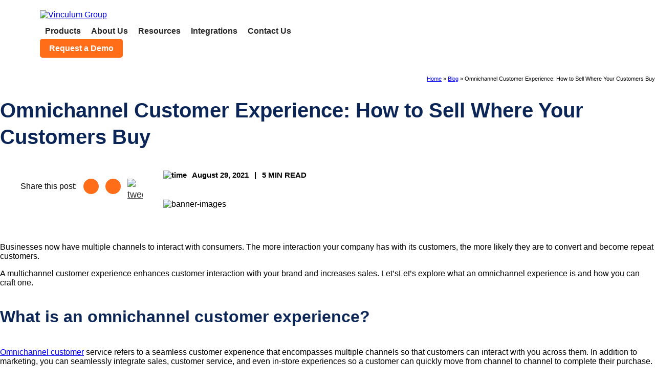

--- FILE ---
content_type: text/html; charset=UTF-8
request_url: https://www.vinculumgroup.com/omnichannel-customer-experience-how-to-sell-where-your-customers-buy/
body_size: 35939
content:
<!DOCTYPE html>  
<html lang="en-US" class="no-js no-svg">
<head>
<meta charset="UTF-8" />   
<meta http-equiv="x-ua-compatible" content="ie=edge" />
<meta http-equiv="Content-Type" content="text/html; charset=utf-8" />
<meta name="viewport" content="width=device-width, initial-scale=1, shrink-to-fit=no" />
<meta http-equiv="cache-control" content="no-cache" />
<meta http-equiv="Pragma" content="no-cache" />
<meta http-equiv="Expires" content="-1" />
<link rel="profile" href="https://gmpg.org/xfn/11" />   

<link rel="preload" href="https://www.vinculumgroup.com/wp-content/themes/vinculum/fonts/montserrat-v13-latin-600.woff2" as="font"  type="font/woff2" crossorigin />
<link rel="preload" href="https://www.vinculumgroup.com/wp-content/themes/vinculum/fonts/montserrat-v13-latin-regular.woff2" as="font"  type="font/woff2" crossorigin />
<link rel="preload" href="https://www.vinculumgroup.com/wp-content/themes/vinculum/fonts/montserrat-v13-latin-500.woff2" as="font"  type="font/woff2" crossorigin />
<link rel="preload" href="https://www.vinculumgroup.com/wp-content/themes/vinculum/fonts/montserrat-v13-latin-300.woff2" as="font"  type="font/woff2" crossorigin>
<link  href="https://www.vinculumgroup.com/wp-content/themes/vinculum/fonts/fontawesome-webfont.woff2" as="font"  type="font/woff2" crossorigin>
<link  href="https://www.vinculumgroup.com/wp-content/themes/vinculum/fonts/fontawesome-webfont.woff2?v=4.7.0" as="font"  type="font/woff2" crossorigin>
<link rel="preload" href="https://www.vinculumgroup.com/wp-content/themes/vinculum/fonts/montserrat-v13-latin-700.woff2" as="font"  type="font/woff2" crossorigin>

<script nonce="67d0897b9f46051832b2d4e6a67b313f" src="https://kit.fontawesome.com/c04e1ec470.js" crossorigin="anonymous"></script>


<link rel="shortcut icon" href="/favicon.ico" sizes="48x48" /> 
<link rel="icon" href="https://www.vinculumgroup.com/wp-content/themes/vinculum/favicon.ico" sizes="32x32" />
<link rel="icon" href="https://www.vinculumgroup.com/wp-content/themes/vinculum/favicon.ico" sizes="192x192" />
<link rel="apple-touch-icon" href="https://www.vinculumgroup.com/wp-content/themes/vinculum/favicon.ico" />
<meta name="msapplication-TileImage" content="https://www.vinculumgroup.com/wp-content/themes/vinculum/favicon.ico" /> 
<!-- Bootstrap core CSS -->
<link rel="stylesheet" href="https://www.vinculumgroup.com/wp-content/themes/vinculum/css/bootstrap.min.css" as="style"  class="lazy-load-css-font1"  media="all">
<noscript><link rel="stylesheet" href="https://www.vinculumgroup.com/wp-content/themes/vinculum/css/bootstrap.min.css"></noscript> 
       
<!-- Custom styles for this template -->   
<link rel="preload" href="https://www.vinculumgroup.com/wp-content/themes/vinculum/css/style.css?ver=1.0.6" as="style" class="lazy-load-css-font"  media="all">
<noscript><link rel="stylesheet" href="https://www.vinculumgroup.com/wp-content/themes/vinculum/css/style.css?ver=1.0.6"></noscript> 

<link rel="preload" href="https://www.vinculumgroup.com/wp-content/themes/vinculum/css/responsive.css?ver=1.0.15" as="style" class="lazy-load-css-font"  media="all">
<noscript><link rel="stylesheet" href="https://www.vinculumgroup.com/wp-content/themes/vinculum/css/responsive.css?ver=1.0.5"></noscript> 
<meta name="facebook-domain-verification" content="986fr1vrvvlcrnmhdu73frg04ihmxg" />
<meta name="google-site-verification" content="r72xOuFY1C4RK_MhcpFsZVeCdiTvprD_5GVJM_PYzt4" />

<script nonce="67d0897b9f46051832b2d4e6a67b313f"src='//in.fw-cdn.com/30080355/52501.js'
chat='false'
widgetId='1597fc82-77b8-4172-a488-28429c45cf69'>
</script>

<meta name='robots' content='index, follow, max-image-preview:large, max-snippet:-1, max-video-preview:-1' />

	<!-- This site is optimized with the Yoast SEO plugin v26.2 - https://yoast.com/wordpress/plugins/seo/ -->
	<title>Omnichannel Customer Experience: Selling Where Customers Buy</title>
	<meta name="description" content="Businesses now have multiple channels to interact with consumers. The more interaction your company has with its customers." />
	<meta property="og:locale" content="en_US" />
	<meta property="og:type" content="article" />
	<meta property="og:title" content="Omnichannel Customer Experience: Selling Where Customers Buy" />
	<meta property="og:description" content="Businesses now have multiple channels to interact with consumers. The more interaction your company has with its customers." />
	<meta property="og:url" content="https://www.vinculumgroup.com/omnichannel-customer-experience-how-to-sell-where-your-customers-buy/" />
	<meta property="og:site_name" content="Vinculum Group" />
	<meta property="article:published_time" content="2021-08-29T18:57:02+00:00" />
	<meta property="article:modified_time" content="2024-03-08T06:44:51+00:00" />
	<meta property="og:image" content="https://www.vinculumgroup.com/wp-content/uploads/2021/08/omnichannel-customer-experience-how-to-sell-where-your-customers-buy.jpg" />
	<meta property="og:image:width" content="820" />
	<meta property="og:image:height" content="455" />
	<meta property="og:image:type" content="image/jpeg" />
	<meta name="author" content="Vinculum" />
	<meta name="twitter:card" content="summary_large_image" />
	<meta name="twitter:image" content="https://www.vinculumgroup.com/wp-content/uploads/2021/08/omnichannel-customer-experience-how-to-sell-where-your-customers-buy.jpg" />
	<meta name="twitter:label1" content="Written by" />
	<meta name="twitter:data1" content="Vinculum" />
	<meta name="twitter:label2" content="Est. reading time" />
	<meta name="twitter:data2" content="4 minutes" />
	<script type="application/ld+json" class="yoast-schema-graph" nonce="67d0897b9f46051832b2d4e6a67b313f">{"@context":"https://schema.org","@graph":[{"@type":"Article","@id":"https://www.vinculumgroup.com/omnichannel-customer-experience-how-to-sell-where-your-customers-buy/#article","isPartOf":{"@id":"https://www.vinculumgroup.com/omnichannel-customer-experience-how-to-sell-where-your-customers-buy/"},"author":{"name":"Vinculum","@id":"https://www.vinculumgroup.com/#/schema/person/0e8d8d142c4e7d92b66f332aec8c87f4"},"headline":"Omnichannel Customer Experience: How to Sell Where Your Customers Buy","datePublished":"2021-08-29T18:57:02+00:00","dateModified":"2024-03-08T06:44:51+00:00","mainEntityOfPage":{"@id":"https://www.vinculumgroup.com/omnichannel-customer-experience-how-to-sell-where-your-customers-buy/"},"wordCount":922,"commentCount":0,"publisher":{"@id":"https://www.vinculumgroup.com/#organization"},"image":{"@id":"https://www.vinculumgroup.com/omnichannel-customer-experience-how-to-sell-where-your-customers-buy/#primaryimage"},"thumbnailUrl":"https://www.vinculumgroup.com/wp-content/uploads/2021/08/omnichannel-customer-experience-how-to-sell-where-your-customers-buy-thumb.jpg","keywords":["Selling Online","Brands","Omnichannel Experience","Online sellers","Omnichannel retail","eTailers","Online retail","eCommerce","order management","online retailing","Sellers","Sell online","Online Selling","ecommerce software","Vinculum","Order Management System","Order Management and Fulfillment","Omnichannel"],"articleSection":["Industry Insights","Marketplaces","Multi-brand Retailers","Brands","Offline and Online Retail Management","Inventory &amp; Order Management","Automated Catalog Listing Management","Catalog Management","Product Information Management","Warehouse Management System","Order Management System","Inventory Management System"],"inLanguage":"en-US","potentialAction":[{"@type":"CommentAction","name":"Comment","target":["https://www.vinculumgroup.com/omnichannel-customer-experience-how-to-sell-where-your-customers-buy/#respond"]}]},{"@type":"WebPage","@id":"https://www.vinculumgroup.com/omnichannel-customer-experience-how-to-sell-where-your-customers-buy/","url":"https://www.vinculumgroup.com/omnichannel-customer-experience-how-to-sell-where-your-customers-buy/","name":"Omnichannel Customer Experience: Selling Where Customers Buy","isPartOf":{"@id":"https://www.vinculumgroup.com/#website"},"primaryImageOfPage":{"@id":"https://www.vinculumgroup.com/omnichannel-customer-experience-how-to-sell-where-your-customers-buy/#primaryimage"},"image":{"@id":"https://www.vinculumgroup.com/omnichannel-customer-experience-how-to-sell-where-your-customers-buy/#primaryimage"},"thumbnailUrl":"https://www.vinculumgroup.com/wp-content/uploads/2021/08/omnichannel-customer-experience-how-to-sell-where-your-customers-buy-thumb.jpg","datePublished":"2021-08-29T18:57:02+00:00","dateModified":"2024-03-08T06:44:51+00:00","description":"Businesses now have multiple channels to interact with consumers. The more interaction your company has with its customers.","breadcrumb":{"@id":"https://www.vinculumgroup.com/omnichannel-customer-experience-how-to-sell-where-your-customers-buy/#breadcrumb"},"inLanguage":"en-US","potentialAction":[{"@type":"ReadAction","target":["https://www.vinculumgroup.com/omnichannel-customer-experience-how-to-sell-where-your-customers-buy/"]}]},{"@type":"ImageObject","inLanguage":"en-US","@id":"https://www.vinculumgroup.com/omnichannel-customer-experience-how-to-sell-where-your-customers-buy/#primaryimage","url":"https://www.vinculumgroup.com/wp-content/uploads/2021/08/omnichannel-customer-experience-how-to-sell-where-your-customers-buy-thumb.jpg","contentUrl":"https://www.vinculumgroup.com/wp-content/uploads/2021/08/omnichannel-customer-experience-how-to-sell-where-your-customers-buy-thumb.jpg","width":344,"height":191,"caption":"omnichannel-customer-experience-how-to-sell-where-your-customers-buy-thumb"},{"@type":"BreadcrumbList","@id":"https://www.vinculumgroup.com/omnichannel-customer-experience-how-to-sell-where-your-customers-buy/#breadcrumb","itemListElement":[{"@type":"ListItem","position":1,"name":"Home","item":"https://www.vinculumgroup.com/"},{"@type":"ListItem","position":2,"name":"Blog","item":"https://www.vinculumgroup.com/blog/"},{"@type":"ListItem","position":3,"name":"Omnichannel Customer Experience: How to Sell Where Your Customers Buy"}]},{"@type":"WebSite","@id":"https://www.vinculumgroup.com/#website","url":"https://www.vinculumgroup.com/","name":"Vinculum Group","description":"Sell Anywhere, Faster.","publisher":{"@id":"https://www.vinculumgroup.com/#organization"},"potentialAction":[{"@type":"SearchAction","target":{"@type":"EntryPoint","urlTemplate":"https://www.vinculumgroup.com/?s={search_term_string}"},"query-input":{"@type":"PropertyValueSpecification","valueRequired":true,"valueName":"search_term_string"}}],"inLanguage":"en-US"},{"@type":"Organization","@id":"https://www.vinculumgroup.com/#organization","name":"Vinculum Solutions Pvt Limited","url":"https://www.vinculumgroup.com/","logo":{"@type":"ImageObject","inLanguage":"en-US","@id":"https://www.vinculumgroup.com/#/schema/logo/image/","url":"https://www.vinculumgroup.com/wp-content/uploads/2023/11/Vinculum-logo-new-2.webp","contentUrl":"https://www.vinculumgroup.com/wp-content/uploads/2023/11/Vinculum-logo-new-2.webp","width":538,"height":167,"caption":"Vinculum Solutions Pvt Limited"},"image":{"@id":"https://www.vinculumgroup.com/#/schema/logo/image/"}},{"@type":"Person","@id":"https://www.vinculumgroup.com/#/schema/person/0e8d8d142c4e7d92b66f332aec8c87f4","name":"Vinculum"}]}</script>
	<!-- / Yoast SEO plugin. -->


<link rel='dns-prefetch' href='//js.hs-scripts.com' />
<link rel="alternate" type="application/rss+xml" title="Vinculum Group &raquo; Omnichannel Customer Experience: How to Sell Where Your Customers Buy Comments Feed" href="https://www.vinculumgroup.com/omnichannel-customer-experience-how-to-sell-where-your-customers-buy/feed/" />
<style id='wp-img-auto-sizes-contain-inline-css' type='text/css'>
img:is([sizes=auto i],[sizes^="auto," i]){contain-intrinsic-size:3000px 1500px}
/*# sourceURL=wp-img-auto-sizes-contain-inline-css */
</style>
<style id='wp-block-library-inline-css' type='text/css'>
:root{--wp-block-synced-color:#7a00df;--wp-block-synced-color--rgb:122,0,223;--wp-bound-block-color:var(--wp-block-synced-color);--wp-editor-canvas-background:#ddd;--wp-admin-theme-color:#007cba;--wp-admin-theme-color--rgb:0,124,186;--wp-admin-theme-color-darker-10:#006ba1;--wp-admin-theme-color-darker-10--rgb:0,107,160.5;--wp-admin-theme-color-darker-20:#005a87;--wp-admin-theme-color-darker-20--rgb:0,90,135;--wp-admin-border-width-focus:2px}@media (min-resolution:192dpi){:root{--wp-admin-border-width-focus:1.5px}}.wp-element-button{cursor:pointer}:root .has-very-light-gray-background-color{background-color:#eee}:root .has-very-dark-gray-background-color{background-color:#313131}:root .has-very-light-gray-color{color:#eee}:root .has-very-dark-gray-color{color:#313131}:root .has-vivid-green-cyan-to-vivid-cyan-blue-gradient-background{background:linear-gradient(135deg,#00d084,#0693e3)}:root .has-purple-crush-gradient-background{background:linear-gradient(135deg,#34e2e4,#4721fb 50%,#ab1dfe)}:root .has-hazy-dawn-gradient-background{background:linear-gradient(135deg,#faaca8,#dad0ec)}:root .has-subdued-olive-gradient-background{background:linear-gradient(135deg,#fafae1,#67a671)}:root .has-atomic-cream-gradient-background{background:linear-gradient(135deg,#fdd79a,#004a59)}:root .has-nightshade-gradient-background{background:linear-gradient(135deg,#330968,#31cdcf)}:root .has-midnight-gradient-background{background:linear-gradient(135deg,#020381,#2874fc)}:root{--wp--preset--font-size--normal:16px;--wp--preset--font-size--huge:42px}.has-regular-font-size{font-size:1em}.has-larger-font-size{font-size:2.625em}.has-normal-font-size{font-size:var(--wp--preset--font-size--normal)}.has-huge-font-size{font-size:var(--wp--preset--font-size--huge)}.has-text-align-center{text-align:center}.has-text-align-left{text-align:left}.has-text-align-right{text-align:right}.has-fit-text{white-space:nowrap!important}#end-resizable-editor-section{display:none}.aligncenter{clear:both}.items-justified-left{justify-content:flex-start}.items-justified-center{justify-content:center}.items-justified-right{justify-content:flex-end}.items-justified-space-between{justify-content:space-between}.screen-reader-text{border:0;clip-path:inset(50%);height:1px;margin:-1px;overflow:hidden;padding:0;position:absolute;width:1px;word-wrap:normal!important}.screen-reader-text:focus{background-color:#ddd;clip-path:none;color:#444;display:block;font-size:1em;height:auto;left:5px;line-height:normal;padding:15px 23px 14px;text-decoration:none;top:5px;width:auto;z-index:100000}html :where(.has-border-color){border-style:solid}html :where([style*=border-top-color]){border-top-style:solid}html :where([style*=border-right-color]){border-right-style:solid}html :where([style*=border-bottom-color]){border-bottom-style:solid}html :where([style*=border-left-color]){border-left-style:solid}html :where([style*=border-width]){border-style:solid}html :where([style*=border-top-width]){border-top-style:solid}html :where([style*=border-right-width]){border-right-style:solid}html :where([style*=border-bottom-width]){border-bottom-style:solid}html :where([style*=border-left-width]){border-left-style:solid}html :where(img[class*=wp-image-]){height:auto;max-width:100%}:where(figure){margin:0 0 1em}html :where(.is-position-sticky){--wp-admin--admin-bar--position-offset:var(--wp-admin--admin-bar--height,0px)}@media screen and (max-width:600px){html :where(.is-position-sticky){--wp-admin--admin-bar--position-offset:0px}}

/*# sourceURL=wp-block-library-inline-css */
</style><style id='global-styles-inline-css' type='text/css'>
:root{--wp--preset--aspect-ratio--square: 1;--wp--preset--aspect-ratio--4-3: 4/3;--wp--preset--aspect-ratio--3-4: 3/4;--wp--preset--aspect-ratio--3-2: 3/2;--wp--preset--aspect-ratio--2-3: 2/3;--wp--preset--aspect-ratio--16-9: 16/9;--wp--preset--aspect-ratio--9-16: 9/16;--wp--preset--color--black: #000000;--wp--preset--color--cyan-bluish-gray: #abb8c3;--wp--preset--color--white: #ffffff;--wp--preset--color--pale-pink: #f78da7;--wp--preset--color--vivid-red: #cf2e2e;--wp--preset--color--luminous-vivid-orange: #ff6900;--wp--preset--color--luminous-vivid-amber: #fcb900;--wp--preset--color--light-green-cyan: #7bdcb5;--wp--preset--color--vivid-green-cyan: #00d084;--wp--preset--color--pale-cyan-blue: #8ed1fc;--wp--preset--color--vivid-cyan-blue: #0693e3;--wp--preset--color--vivid-purple: #9b51e0;--wp--preset--gradient--vivid-cyan-blue-to-vivid-purple: linear-gradient(135deg,rgb(6,147,227) 0%,rgb(155,81,224) 100%);--wp--preset--gradient--light-green-cyan-to-vivid-green-cyan: linear-gradient(135deg,rgb(122,220,180) 0%,rgb(0,208,130) 100%);--wp--preset--gradient--luminous-vivid-amber-to-luminous-vivid-orange: linear-gradient(135deg,rgb(252,185,0) 0%,rgb(255,105,0) 100%);--wp--preset--gradient--luminous-vivid-orange-to-vivid-red: linear-gradient(135deg,rgb(255,105,0) 0%,rgb(207,46,46) 100%);--wp--preset--gradient--very-light-gray-to-cyan-bluish-gray: linear-gradient(135deg,rgb(238,238,238) 0%,rgb(169,184,195) 100%);--wp--preset--gradient--cool-to-warm-spectrum: linear-gradient(135deg,rgb(74,234,220) 0%,rgb(151,120,209) 20%,rgb(207,42,186) 40%,rgb(238,44,130) 60%,rgb(251,105,98) 80%,rgb(254,248,76) 100%);--wp--preset--gradient--blush-light-purple: linear-gradient(135deg,rgb(255,206,236) 0%,rgb(152,150,240) 100%);--wp--preset--gradient--blush-bordeaux: linear-gradient(135deg,rgb(254,205,165) 0%,rgb(254,45,45) 50%,rgb(107,0,62) 100%);--wp--preset--gradient--luminous-dusk: linear-gradient(135deg,rgb(255,203,112) 0%,rgb(199,81,192) 50%,rgb(65,88,208) 100%);--wp--preset--gradient--pale-ocean: linear-gradient(135deg,rgb(255,245,203) 0%,rgb(182,227,212) 50%,rgb(51,167,181) 100%);--wp--preset--gradient--electric-grass: linear-gradient(135deg,rgb(202,248,128) 0%,rgb(113,206,126) 100%);--wp--preset--gradient--midnight: linear-gradient(135deg,rgb(2,3,129) 0%,rgb(40,116,252) 100%);--wp--preset--font-size--small: 13px;--wp--preset--font-size--medium: 20px;--wp--preset--font-size--large: 36px;--wp--preset--font-size--x-large: 42px;--wp--preset--spacing--20: 0.44rem;--wp--preset--spacing--30: 0.67rem;--wp--preset--spacing--40: 1rem;--wp--preset--spacing--50: 1.5rem;--wp--preset--spacing--60: 2.25rem;--wp--preset--spacing--70: 3.38rem;--wp--preset--spacing--80: 5.06rem;--wp--preset--shadow--natural: 6px 6px 9px rgba(0, 0, 0, 0.2);--wp--preset--shadow--deep: 12px 12px 50px rgba(0, 0, 0, 0.4);--wp--preset--shadow--sharp: 6px 6px 0px rgba(0, 0, 0, 0.2);--wp--preset--shadow--outlined: 6px 6px 0px -3px rgb(255, 255, 255), 6px 6px rgb(0, 0, 0);--wp--preset--shadow--crisp: 6px 6px 0px rgb(0, 0, 0);}:where(.is-layout-flex){gap: 0.5em;}:where(.is-layout-grid){gap: 0.5em;}body .is-layout-flex{display: flex;}.is-layout-flex{flex-wrap: wrap;align-items: center;}.is-layout-flex > :is(*, div){margin: 0;}body .is-layout-grid{display: grid;}.is-layout-grid > :is(*, div){margin: 0;}:where(.wp-block-columns.is-layout-flex){gap: 2em;}:where(.wp-block-columns.is-layout-grid){gap: 2em;}:where(.wp-block-post-template.is-layout-flex){gap: 1.25em;}:where(.wp-block-post-template.is-layout-grid){gap: 1.25em;}.has-black-color{color: var(--wp--preset--color--black) !important;}.has-cyan-bluish-gray-color{color: var(--wp--preset--color--cyan-bluish-gray) !important;}.has-white-color{color: var(--wp--preset--color--white) !important;}.has-pale-pink-color{color: var(--wp--preset--color--pale-pink) !important;}.has-vivid-red-color{color: var(--wp--preset--color--vivid-red) !important;}.has-luminous-vivid-orange-color{color: var(--wp--preset--color--luminous-vivid-orange) !important;}.has-luminous-vivid-amber-color{color: var(--wp--preset--color--luminous-vivid-amber) !important;}.has-light-green-cyan-color{color: var(--wp--preset--color--light-green-cyan) !important;}.has-vivid-green-cyan-color{color: var(--wp--preset--color--vivid-green-cyan) !important;}.has-pale-cyan-blue-color{color: var(--wp--preset--color--pale-cyan-blue) !important;}.has-vivid-cyan-blue-color{color: var(--wp--preset--color--vivid-cyan-blue) !important;}.has-vivid-purple-color{color: var(--wp--preset--color--vivid-purple) !important;}.has-black-background-color{background-color: var(--wp--preset--color--black) !important;}.has-cyan-bluish-gray-background-color{background-color: var(--wp--preset--color--cyan-bluish-gray) !important;}.has-white-background-color{background-color: var(--wp--preset--color--white) !important;}.has-pale-pink-background-color{background-color: var(--wp--preset--color--pale-pink) !important;}.has-vivid-red-background-color{background-color: var(--wp--preset--color--vivid-red) !important;}.has-luminous-vivid-orange-background-color{background-color: var(--wp--preset--color--luminous-vivid-orange) !important;}.has-luminous-vivid-amber-background-color{background-color: var(--wp--preset--color--luminous-vivid-amber) !important;}.has-light-green-cyan-background-color{background-color: var(--wp--preset--color--light-green-cyan) !important;}.has-vivid-green-cyan-background-color{background-color: var(--wp--preset--color--vivid-green-cyan) !important;}.has-pale-cyan-blue-background-color{background-color: var(--wp--preset--color--pale-cyan-blue) !important;}.has-vivid-cyan-blue-background-color{background-color: var(--wp--preset--color--vivid-cyan-blue) !important;}.has-vivid-purple-background-color{background-color: var(--wp--preset--color--vivid-purple) !important;}.has-black-border-color{border-color: var(--wp--preset--color--black) !important;}.has-cyan-bluish-gray-border-color{border-color: var(--wp--preset--color--cyan-bluish-gray) !important;}.has-white-border-color{border-color: var(--wp--preset--color--white) !important;}.has-pale-pink-border-color{border-color: var(--wp--preset--color--pale-pink) !important;}.has-vivid-red-border-color{border-color: var(--wp--preset--color--vivid-red) !important;}.has-luminous-vivid-orange-border-color{border-color: var(--wp--preset--color--luminous-vivid-orange) !important;}.has-luminous-vivid-amber-border-color{border-color: var(--wp--preset--color--luminous-vivid-amber) !important;}.has-light-green-cyan-border-color{border-color: var(--wp--preset--color--light-green-cyan) !important;}.has-vivid-green-cyan-border-color{border-color: var(--wp--preset--color--vivid-green-cyan) !important;}.has-pale-cyan-blue-border-color{border-color: var(--wp--preset--color--pale-cyan-blue) !important;}.has-vivid-cyan-blue-border-color{border-color: var(--wp--preset--color--vivid-cyan-blue) !important;}.has-vivid-purple-border-color{border-color: var(--wp--preset--color--vivid-purple) !important;}.has-vivid-cyan-blue-to-vivid-purple-gradient-background{background: var(--wp--preset--gradient--vivid-cyan-blue-to-vivid-purple) !important;}.has-light-green-cyan-to-vivid-green-cyan-gradient-background{background: var(--wp--preset--gradient--light-green-cyan-to-vivid-green-cyan) !important;}.has-luminous-vivid-amber-to-luminous-vivid-orange-gradient-background{background: var(--wp--preset--gradient--luminous-vivid-amber-to-luminous-vivid-orange) !important;}.has-luminous-vivid-orange-to-vivid-red-gradient-background{background: var(--wp--preset--gradient--luminous-vivid-orange-to-vivid-red) !important;}.has-very-light-gray-to-cyan-bluish-gray-gradient-background{background: var(--wp--preset--gradient--very-light-gray-to-cyan-bluish-gray) !important;}.has-cool-to-warm-spectrum-gradient-background{background: var(--wp--preset--gradient--cool-to-warm-spectrum) !important;}.has-blush-light-purple-gradient-background{background: var(--wp--preset--gradient--blush-light-purple) !important;}.has-blush-bordeaux-gradient-background{background: var(--wp--preset--gradient--blush-bordeaux) !important;}.has-luminous-dusk-gradient-background{background: var(--wp--preset--gradient--luminous-dusk) !important;}.has-pale-ocean-gradient-background{background: var(--wp--preset--gradient--pale-ocean) !important;}.has-electric-grass-gradient-background{background: var(--wp--preset--gradient--electric-grass) !important;}.has-midnight-gradient-background{background: var(--wp--preset--gradient--midnight) !important;}.has-small-font-size{font-size: var(--wp--preset--font-size--small) !important;}.has-medium-font-size{font-size: var(--wp--preset--font-size--medium) !important;}.has-large-font-size{font-size: var(--wp--preset--font-size--large) !important;}.has-x-large-font-size{font-size: var(--wp--preset--font-size--x-large) !important;}
/*# sourceURL=global-styles-inline-css */
</style>

<style id='classic-theme-styles-inline-css' type='text/css'>
/*! This file is auto-generated */
.wp-block-button__link{color:#fff;background-color:#32373c;border-radius:9999px;box-shadow:none;text-decoration:none;padding:calc(.667em + 2px) calc(1.333em + 2px);font-size:1.125em}.wp-block-file__button{background:#32373c;color:#fff;text-decoration:none}
/*# sourceURL=/wp-includes/css/classic-themes.min.css */
</style>
<link rel='stylesheet' id='cookie-notice-front-css' href='https://www.vinculumgroup.com/wp-content/plugins/cookie-notice/css/front.min.css?ver=2.5.7' type='text/css' media='all' />
<link rel='stylesheet' id='wpdiscuz-frontend-css-css' href='https://www.vinculumgroup.com/wp-content/plugins/wpdiscuz/themes/default/style.css?ver=7.5' type='text/css' media='all' />
<style id='wpdiscuz-frontend-css-inline-css' type='text/css'>
 #wpdcom .wpd-blog-administrator .wpd-comment-label{color:#ffffff;background-color:#00B38F;border:none}#wpdcom .wpd-blog-administrator .wpd-comment-author, #wpdcom .wpd-blog-administrator .wpd-comment-author a{color:#00B38F}#wpdcom.wpd-layout-1 .wpd-comment .wpd-blog-administrator .wpd-avatar img{border-color:#00B38F}#wpdcom.wpd-layout-2 .wpd-comment.wpd-reply .wpd-comment-wrap.wpd-blog-administrator{border-left:3px solid #00B38F}#wpdcom.wpd-layout-2 .wpd-comment .wpd-blog-administrator .wpd-avatar img{border-bottom-color:#00B38F}#wpdcom.wpd-layout-3 .wpd-blog-administrator .wpd-comment-subheader{border-top:1px dashed #00B38F}#wpdcom.wpd-layout-3 .wpd-reply .wpd-blog-administrator .wpd-comment-right{border-left:1px solid #00B38F}#wpdcom .wpd-blog-editor .wpd-comment-label{color:#ffffff;background-color:#00B38F;border:none}#wpdcom .wpd-blog-editor .wpd-comment-author, #wpdcom .wpd-blog-editor .wpd-comment-author a{color:#00B38F}#wpdcom.wpd-layout-1 .wpd-comment .wpd-blog-editor .wpd-avatar img{border-color:#00B38F}#wpdcom.wpd-layout-2 .wpd-comment.wpd-reply .wpd-comment-wrap.wpd-blog-editor{border-left:3px solid #00B38F}#wpdcom.wpd-layout-2 .wpd-comment .wpd-blog-editor .wpd-avatar img{border-bottom-color:#00B38F}#wpdcom.wpd-layout-3 .wpd-blog-editor .wpd-comment-subheader{border-top:1px dashed #00B38F}#wpdcom.wpd-layout-3 .wpd-reply .wpd-blog-editor .wpd-comment-right{border-left:1px solid #00B38F}#wpdcom .wpd-blog-author .wpd-comment-label{color:#ffffff;background-color:#00B38F;border:none}#wpdcom .wpd-blog-author .wpd-comment-author, #wpdcom .wpd-blog-author .wpd-comment-author a{color:#00B38F}#wpdcom.wpd-layout-1 .wpd-comment .wpd-blog-author .wpd-avatar img{border-color:#00B38F}#wpdcom.wpd-layout-2 .wpd-comment .wpd-blog-author .wpd-avatar img{border-bottom-color:#00B38F}#wpdcom.wpd-layout-3 .wpd-blog-author .wpd-comment-subheader{border-top:1px dashed #00B38F}#wpdcom.wpd-layout-3 .wpd-reply .wpd-blog-author .wpd-comment-right{border-left:1px solid #00B38F}#wpdcom .wpd-blog-contributor .wpd-comment-label{color:#ffffff;background-color:#00B38F;border:none}#wpdcom .wpd-blog-contributor .wpd-comment-author, #wpdcom .wpd-blog-contributor .wpd-comment-author a{color:#00B38F}#wpdcom.wpd-layout-1 .wpd-comment .wpd-blog-contributor .wpd-avatar img{border-color:#00B38F}#wpdcom.wpd-layout-2 .wpd-comment .wpd-blog-contributor .wpd-avatar img{border-bottom-color:#00B38F}#wpdcom.wpd-layout-3 .wpd-blog-contributor .wpd-comment-subheader{border-top:1px dashed #00B38F}#wpdcom.wpd-layout-3 .wpd-reply .wpd-blog-contributor .wpd-comment-right{border-left:1px solid #00B38F}#wpdcom .wpd-blog-subscriber .wpd-comment-label{color:#ffffff;background-color:#00B38F;border:none}#wpdcom .wpd-blog-subscriber .wpd-comment-author, #wpdcom .wpd-blog-subscriber .wpd-comment-author a{color:#00B38F}#wpdcom.wpd-layout-2 .wpd-comment .wpd-blog-subscriber .wpd-avatar img{border-bottom-color:#00B38F}#wpdcom.wpd-layout-3 .wpd-blog-subscriber .wpd-comment-subheader{border-top:1px dashed #00B38F}#wpdcom .wpd-blog-wpseo_manager .wpd-comment-label{color:#ffffff;background-color:#00B38F;border:none}#wpdcom .wpd-blog-wpseo_manager .wpd-comment-author, #wpdcom .wpd-blog-wpseo_manager .wpd-comment-author a{color:#00B38F}#wpdcom.wpd-layout-1 .wpd-comment .wpd-blog-wpseo_manager .wpd-avatar img{border-color:#00B38F}#wpdcom.wpd-layout-2 .wpd-comment .wpd-blog-wpseo_manager .wpd-avatar img{border-bottom-color:#00B38F}#wpdcom.wpd-layout-3 .wpd-blog-wpseo_manager .wpd-comment-subheader{border-top:1px dashed #00B38F}#wpdcom.wpd-layout-3 .wpd-reply .wpd-blog-wpseo_manager .wpd-comment-right{border-left:1px solid #00B38F}#wpdcom .wpd-blog-wpseo_editor .wpd-comment-label{color:#ffffff;background-color:#00B38F;border:none}#wpdcom .wpd-blog-wpseo_editor .wpd-comment-author, #wpdcom .wpd-blog-wpseo_editor .wpd-comment-author a{color:#00B38F}#wpdcom.wpd-layout-1 .wpd-comment .wpd-blog-wpseo_editor .wpd-avatar img{border-color:#00B38F}#wpdcom.wpd-layout-2 .wpd-comment .wpd-blog-wpseo_editor .wpd-avatar img{border-bottom-color:#00B38F}#wpdcom.wpd-layout-3 .wpd-blog-wpseo_editor .wpd-comment-subheader{border-top:1px dashed #00B38F}#wpdcom.wpd-layout-3 .wpd-reply .wpd-blog-wpseo_editor .wpd-comment-right{border-left:1px solid #00B38F}#wpdcom .wpd-blog-vin_job_manager .wpd-comment-label{color:#ffffff;background-color:#00B38F;border:none}#wpdcom .wpd-blog-vin_job_manager .wpd-comment-author, #wpdcom .wpd-blog-vin_job_manager .wpd-comment-author a{color:#00B38F}#wpdcom.wpd-layout-1 .wpd-comment .wpd-blog-vin_job_manager .wpd-avatar img{border-color:#00B38F}#wpdcom.wpd-layout-2 .wpd-comment .wpd-blog-vin_job_manager .wpd-avatar img{border-bottom-color:#00B38F}#wpdcom.wpd-layout-3 .wpd-blog-vin_job_manager .wpd-comment-subheader{border-top:1px dashed #00B38F}#wpdcom.wpd-layout-3 .wpd-reply .wpd-blog-vin_job_manager .wpd-comment-right{border-left:1px solid #00B38F}#wpdcom .wpd-blog-post_author .wpd-comment-label{color:#ffffff;background-color:#00B38F;border:none}#wpdcom .wpd-blog-post_author .wpd-comment-author, #wpdcom .wpd-blog-post_author .wpd-comment-author a{color:#00B38F}#wpdcom .wpd-blog-post_author .wpd-avatar img{border-color:#00B38F}#wpdcom.wpd-layout-1 .wpd-comment .wpd-blog-post_author .wpd-avatar img{border-color:#00B38F}#wpdcom.wpd-layout-2 .wpd-comment.wpd-reply .wpd-comment-wrap.wpd-blog-post_author{border-left:3px solid #00B38F}#wpdcom.wpd-layout-2 .wpd-comment .wpd-blog-post_author .wpd-avatar img{border-bottom-color:#00B38F}#wpdcom.wpd-layout-3 .wpd-blog-post_author .wpd-comment-subheader{border-top:1px dashed #00B38F}#wpdcom.wpd-layout-3 .wpd-reply .wpd-blog-post_author .wpd-comment-right{border-left:1px solid #00B38F}#wpdcom .wpd-blog-guest .wpd-comment-label{color:#ffffff;background-color:#00B38F;border:none}#wpdcom .wpd-blog-guest .wpd-comment-author, #wpdcom .wpd-blog-guest .wpd-comment-author a{color:#00B38F}#wpdcom.wpd-layout-3 .wpd-blog-guest .wpd-comment-subheader{border-top:1px dashed #00B38F}#comments, #respond, .comments-area, #wpdcom{}#wpdcom .ql-editor > *{color:#777777}#wpdcom .ql-editor::before{}#wpdcom .ql-toolbar{border:1px solid #DDDDDD;border-top:none}#wpdcom .ql-container{border:1px solid #DDDDDD;border-bottom:none}#wpdcom .wpd-form-row .wpdiscuz-item input[type="text"], #wpdcom .wpd-form-row .wpdiscuz-item input[type="email"], #wpdcom .wpd-form-row .wpdiscuz-item input[type="url"], #wpdcom .wpd-form-row .wpdiscuz-item input[type="color"], #wpdcom .wpd-form-row .wpdiscuz-item input[type="date"], #wpdcom .wpd-form-row .wpdiscuz-item input[type="datetime"], #wpdcom .wpd-form-row .wpdiscuz-item input[type="datetime-local"], #wpdcom .wpd-form-row .wpdiscuz-item input[type="month"], #wpdcom .wpd-form-row .wpdiscuz-item input[type="number"], #wpdcom .wpd-form-row .wpdiscuz-item input[type="time"], #wpdcom textarea, #wpdcom select{border:1px solid #DDDDDD;color:#777777}#wpdcom .wpd-form-row .wpdiscuz-item textarea{border:1px solid #DDDDDD}#wpdcom input::placeholder, #wpdcom textarea::placeholder, #wpdcom input::-moz-placeholder, #wpdcom textarea::-webkit-input-placeholder{}#wpdcom .wpd-comment-text{color:#777777}#wpdcom .wpd-thread-head .wpd-thread-info{border-bottom:2px solid #00B38F}#wpdcom .wpd-thread-head .wpd-thread-info.wpd-reviews-tab svg{fill:#00B38F}#wpdcom .wpd-thread-head .wpdiscuz-user-settings{border-bottom:2px solid #00B38F}#wpdcom .wpd-thread-head .wpdiscuz-user-settings:hover{color:#00B38F}#wpdcom .wpd-comment .wpd-follow-link:hover{color:#00B38F}#wpdcom .wpd-comment-status .wpd-sticky{color:#00B38F}#wpdcom .wpd-thread-filter .wpdf-active{color:#00B38F;border-bottom-color:#00B38F}#wpdcom .wpd-comment-info-bar{border:1px dashed #33c3a6;background:#e6f8f4}#wpdcom .wpd-comment-info-bar .wpd-current-view i{color:#00B38F}#wpdcom .wpd-filter-view-all:hover{background:#00B38F}#wpdcom .wpdiscuz-item .wpdiscuz-rating > label{color:#DDDDDD}#wpdcom .wpdiscuz-item .wpdiscuz-rating:not(:checked) > label:hover, .wpdiscuz-rating:not(:checked) > label:hover ~ label{}#wpdcom .wpdiscuz-item .wpdiscuz-rating > input ~ label:hover, #wpdcom .wpdiscuz-item .wpdiscuz-rating > input:not(:checked) ~ label:hover ~ label, #wpdcom .wpdiscuz-item .wpdiscuz-rating > input:not(:checked) ~ label:hover ~ label{color:#FFED85}#wpdcom .wpdiscuz-item .wpdiscuz-rating > input:checked ~ label:hover, #wpdcom .wpdiscuz-item .wpdiscuz-rating > input:checked ~ label:hover, #wpdcom .wpdiscuz-item .wpdiscuz-rating > label:hover ~ input:checked ~ label, #wpdcom .wpdiscuz-item .wpdiscuz-rating > input:checked + label:hover ~ label, #wpdcom .wpdiscuz-item .wpdiscuz-rating > input:checked ~ label:hover ~ label, .wpd-custom-field .wcf-active-star, #wpdcom .wpdiscuz-item .wpdiscuz-rating > input:checked ~ label{color:#FFD700}#wpd-post-rating .wpd-rating-wrap .wpd-rating-stars svg .wpd-star{fill:#DDDDDD}#wpd-post-rating .wpd-rating-wrap .wpd-rating-stars svg .wpd-active{fill:#FFD700}#wpd-post-rating .wpd-rating-wrap .wpd-rate-starts svg .wpd-star{fill:#DDDDDD}#wpd-post-rating .wpd-rating-wrap .wpd-rate-starts:hover svg .wpd-star{fill:#FFED85}#wpd-post-rating.wpd-not-rated .wpd-rating-wrap .wpd-rate-starts svg:hover ~ svg .wpd-star{fill:#DDDDDD}.wpdiscuz-post-rating-wrap .wpd-rating .wpd-rating-wrap .wpd-rating-stars svg .wpd-star{fill:#DDDDDD}.wpdiscuz-post-rating-wrap .wpd-rating .wpd-rating-wrap .wpd-rating-stars svg .wpd-active{fill:#FFD700}#wpdcom .wpd-comment .wpd-follow-active{color:#ff7a00}#wpdcom .page-numbers{color:#555;border:#555 1px solid}#wpdcom span.current{background:#555}#wpdcom.wpd-layout-1 .wpd-new-loaded-comment > .wpd-comment-wrap > .wpd-comment-right{background:#FFFAD6}#wpdcom.wpd-layout-2 .wpd-new-loaded-comment.wpd-comment > .wpd-comment-wrap > .wpd-comment-right{background:#FFFAD6}#wpdcom.wpd-layout-2 .wpd-new-loaded-comment.wpd-comment.wpd-reply > .wpd-comment-wrap > .wpd-comment-right{background:transparent}#wpdcom.wpd-layout-2 .wpd-new-loaded-comment.wpd-comment.wpd-reply > .wpd-comment-wrap{background:#FFFAD6}#wpdcom.wpd-layout-3 .wpd-new-loaded-comment.wpd-comment > .wpd-comment-wrap > .wpd-comment-right{background:#FFFAD6}#wpdcom .wpd-follow:hover i, #wpdcom .wpd-unfollow:hover i, #wpdcom .wpd-comment .wpd-follow-active:hover i{color:#00B38F}#wpdcom .wpdiscuz-readmore{cursor:pointer;color:#00B38F}.wpd-custom-field .wcf-pasiv-star, #wpcomm .wpdiscuz-item .wpdiscuz-rating > label{color:#DDDDDD}.wpd-wrapper .wpd-list-item.wpd-active{border-top:3px solid #00B38F}#wpdcom.wpd-layout-2 .wpd-comment.wpd-reply.wpd-unapproved-comment .wpd-comment-wrap{border-left:3px solid #FFFAD6}#wpdcom.wpd-layout-3 .wpd-comment.wpd-reply.wpd-unapproved-comment .wpd-comment-right{border-left:1px solid #FFFAD6}#wpdcom .wpd-prim-button{background-color:#555555;color:#FFFFFF}#wpdcom .wpd_label__check i.wpdicon-on{color:#555555;border:1px solid #aaaaaa}#wpd-bubble-wrapper #wpd-bubble-all-comments-count{color:#1DB99A}#wpd-bubble-wrapper > div{background-color:#1DB99A}#wpd-bubble-wrapper > #wpd-bubble #wpd-bubble-add-message{background-color:#1DB99A}#wpd-bubble-wrapper > #wpd-bubble #wpd-bubble-add-message::before{border-left-color:#1DB99A;border-right-color:#1DB99A}#wpd-bubble-wrapper.wpd-right-corner > #wpd-bubble #wpd-bubble-add-message::before{border-left-color:#1DB99A;border-right-color:#1DB99A}.wpd-inline-icon-wrapper path.wpd-inline-icon-first{fill:#1DB99A}.wpd-inline-icon-count{background-color:#1DB99A}.wpd-inline-icon-count::before{border-right-color:#1DB99A}.wpd-inline-form-wrapper::before{border-bottom-color:#1DB99A}.wpd-inline-form-question{background-color:#1DB99A}.wpd-inline-form{background-color:#1DB99A}.wpd-last-inline-comments-wrapper{border-color:#1DB99A}.wpd-last-inline-comments-wrapper::before{border-bottom-color:#1DB99A}.wpd-last-inline-comments-wrapper .wpd-view-all-inline-comments{background:#1DB99A}.wpd-last-inline-comments-wrapper .wpd-view-all-inline-comments:hover,.wpd-last-inline-comments-wrapper .wpd-view-all-inline-comments:active,.wpd-last-inline-comments-wrapper .wpd-view-all-inline-comments:focus{background-color:#1DB99A}#wpdcom .ql-snow .ql-tooltip[data-mode="link"]::before{content:"Enter link:"}#wpdcom .ql-snow .ql-tooltip.ql-editing a.ql-action::after{content:"Save"}.comments-area{width:auto}
/*# sourceURL=wpdiscuz-frontend-css-inline-css */
</style>
<link rel='stylesheet' id='wpdiscuz-combo-css-css' href='https://www.vinculumgroup.com/wp-content/plugins/wpdiscuz/assets/css/wpdiscuz-combo.min.css?ver=6.9' type='text/css' media='all' />
<link rel='stylesheet' id='vinculum-style-css' href='https://www.vinculumgroup.com/wp-content/themes/vinculum/style.css?ver=6.9' type='text/css' media='all' />
<script nonce='67d0897b9f46051832b2d4e6a67b313f' type="text/javascript" src="https://www.vinculumgroup.com/wp-includes/js/jquery/jquery.min.js?ver=3.7.1" id="jquery-core-js"></script>
<script nonce='67d0897b9f46051832b2d4e6a67b313f' type="text/javascript" src="https://www.vinculumgroup.com/wp-includes/js/jquery/jquery-migrate.min.js?ver=3.4.1" id="jquery-migrate-js"></script>
<link rel="EditURI" type="application/rsd+xml" title="RSD" href="https://www.vinculumgroup.com/xmlrpc.php?rsd" />
<meta name="generator" content="WordPress 6.9" />
<link rel='shortlink' href='https://www.vinculumgroup.com/?p=16920' />
			<!-- DO NOT COPY THIS SNIPPET! Start of Page Analytics Tracking for HubSpot WordPress plugin v11.2.9-->
			<script class="hsq-set-content-id" nonce="67d0897b9f46051832b2d4e6a67b313f" data-content-id="blog-post">
				var _hsq = _hsq || [];
				_hsq.push(["setContentType", "blog-post"]);
			</script>
			<!-- DO NOT COPY THIS SNIPPET! End of Page Analytics Tracking for HubSpot WordPress plugin -->
			<style type="text/css">.recentcomments a{display:inline !important;padding:0 !important;margin:0 !important;}</style>  
<link rel="canonical" href="https://www.vinculumgroup.com/omnichannel-customer-experience-how-to-sell-where-your-customers-buy/" />
<style>.async-hide { opacity: 0 !important} </style>
<!-- Google Tag Manager -->

<!-- Google Tag Manager -->
<script nonce="67d0897b9f46051832b2d4e6a67b313f" >(function(w,d,s,l,i){w[l]=w[l]||[];w[l].push({'gtm.start':
new Date().getTime(),event:'gtm.js'});var f=d.getElementsByTagName(s)[0],
j=d.createElement(s),dl=l!='dataLayer'?'&l='+l:'';j.async=true;j.src=
'https://www.googletagmanager.com/gtm.js?id='+i+dl;var n=d.querySelector('[nonce]');
n&&j.setAttribute('nonce',n.nonce||n.getAttribute('nonce'));f.parentNode.insertBefore(j,f);
})(window,document,'script','dataLayer','GTM-NSBHJHS');</script>
<!-- End Google Tag Manager -->



<!-- End Google Tag Manager -->


<style>
section.vinculum-header {min-height: 59px;}
/* new-btn- 19-10-2023 */
.ctas_bannerupdates_oct{
	padding-top: 30px;
}
.ctas_bannerupdates_oct a{
	font-size: 20px;
    font-weight: 600;
    color: #fff;
    background: #ff7d28;
    padding: 15px 25px;
    border-radius: 5px;
	text-transform: uppercase;
    font-family: "Montserrat";
}
.ctas_bannerupdates_oct a:hover{
	background-color: #ff6d0d!important;
    border-color: #ff6d0d!important;
}
/* end-new-btn-19-10-2023 */


#logo span.b-title {display: none !important;}   
#navbarNavDropdown li {padding: 0px 11px;font-size: 15px;font-weight: 600;}
#navbarNavDropdown li a.nav-link:hover {color: #333 !important ; }
span#cn-notice-text { margin-bottom: 0px;}
.breadcrumb, .breadcrumb p {margin-bottom: 0px;background: none;text-align: right;font-size: 11px;}
.post-template .breadcrumb p {padding:10px 0px;}
.g2-row{position: absolute; bottom: 180px; /* background: #fff; */ z-index: 999;}	
.g2-row1{position: absolute; bottom: 80px;}
.g2-b-child img { filter: none !important; max-width: 412px;  width: 100% !important;}
#logo .navbar-brand{   margin-right: 0px !important;width:100%;}
div#logo {width: 185px !important;max-height: 67px !important;}
@media (max-width:767px) {.g2-row, .g2-row1{   position: relative; bottom: 0;  z-index: 999;} }
@media (max-width:640px) {div#logo { width: 153px !important;}}
@media (max-width:380px) {div#logo { width: 100px !important;}}
div#navbar-hamburger{display:block;}
.es_subscription_message.success {
    color: #fff !important;
    display: block;
    text-align: center;
}
</style>

<body class="wp-singular post-template post-template-template_post post-template-template_post-php single single-post postid-16920 single-format-standard wp-theme-vinculum cookies-not-set">

<link rel="preload" href="https://www.vinculumgroup.com/wp-content/themes/vinculum/css/custom-new.css?ver=0.17" as="style" class="lazy-load-css-font"  media="all">
<noscript><link rel="stylesheet" href="https://www.vinculumgroup.com/wp-content/themes/vinculum/css/custom-new.css?ver=0.21"></noscript> 
<script defer src="https://static.cloudflareinsights.com/beacon.min.js/vcd15cbe7772f49c399c6a5babf22c1241717689176015" integrity="sha512-ZpsOmlRQV6y907TI0dKBHq9Md29nnaEIPlkf84rnaERnq6zvWvPUqr2ft8M1aS28oN72PdrCzSjY4U6VaAw1EQ==" nonce="67d0897b9f46051832b2d4e6a67b313f" data-cf-beacon='{"version":"2024.11.0","token":"3ece94aaafea4894950f49a2ba1f71d0","server_timing":{"name":{"cfCacheStatus":true,"cfEdge":true,"cfExtPri":true,"cfL4":true,"cfOrigin":true,"cfSpeedBrain":true},"location_startswith":null}}' crossorigin="anonymous"></script>
</head>
<body class="wp-singular post-template post-template-template_post post-template-template_post-php single single-post postid-16920 single-format-standard wp-theme-vinculum cookies-not-set">

<!-- Google Tag Manager (noscript) -->
<noscript><iframe src="https://www.googletagmanager.com/ns.html?id=GTM-NSBHJHS"
height="0" width="0" style="display:none;visibility:hidden"></iframe></noscript>
<!-- End Google Tag Manager (noscript) -->




<header class="main-header-white otp_header">
    <div class="custom_container">
        <div class="row align-items-center">
            <div class="align-items-center col-md-12 d-flex justify-content-between">
                <div class="logo">
                 <a href="https://www.vinculumgroup.com/" class="custom-logo-link" rel="home" aria-current="page"><img  src="https://www.vinculumgroup.com/wp-content/themes/vinculum/images/Vinculum-logo-new.svg" class="custom-logo" alt="Vinculum Group" decoding="async"></a> 
                       
                </div>
	                          
                <!-- google tranlator -->
                  <div class="menu-main-menu-header-container"><ul id="menu-main-menu-header" class="menu"><li class="menu-item menu-item-type-custom menu-item-object-custom menu-item-has-children"><a href="#" class=""><div>Products</div></a>
<div class="sub-wrap"><div class="up-arrow"></div><ul class="sub-menu menu-odd  menu-depth-1">
	<li class="menu-item menu-item-type-custom menu-item-object-custom"><a href="https://www.vinculumgroup.com/product-information-management-pim/" class=""><div><span>VIN PIM</span> Product Information Management</div></a></li>
	<li class="menu-item menu-item-type-post_type menu-item-object-use-cases"><a href="https://www.vinculumgroup.com/use-cases/inventory-order-management/brands/" class=""><div><span>VIN OMS</span> Order Management System</div></a></li>
	<li class="menu-item menu-item-type-custom menu-item-object-custom"><a href="https://www.vinculumgroup.com/use-cases/omnichannel-experience/" class=""><div><span>VIN OMNI</span> Offline and Online Retail Management</div></a></li>
	<li class="menu-item menu-item-type-post_type menu-item-object-use-cases"><a href="https://www.vinculumgroup.com/use-cases/b2b-warehousing-b2c-fulfillment/brands/" class=""><div><span>VIN WMS</span> Warehouse Management System</div></a></li>
	<li class="menu-item menu-item-type-custom menu-item-object-custom"><a href="https://www.vinculumgroup.com/products/payment-reconciliation-system/" class=""><div><span>VIN RECO</span> Marketplace Payment Reconciliation</div></a></li>
</ul>
</li>
<li class="menu-item menu-item-type-post_type menu-item-object-page"><a href="https://www.vinculumgroup.com/about-us/" class=""><div>About Us</div></a></li>
<li class="menu-item menu-item-type-post_type menu-item-object-page menu-item-has-children"><a href="https://www.vinculumgroup.com/resources/" class=""><div>Resources</div></a>
<div class="sub-wrap"><div class="up-arrow"></div><ul class="sub-menu menu-odd  menu-depth-1">
	<li class="menu-item menu-item-type-post_type menu-item-object-page current_page_parent"><a href="https://www.vinculumgroup.com/blog/" class=""><div>Blog</div></a></li>
	<li class="menu-item menu-item-type-custom menu-item-object-custom"><a href="https://www.vinculumgroup.com/resources/#case-studies" class=""><div>Case Studies</div></a></li>
	<li class="menu-item menu-item-type-post_type menu-item-object-page"><a href="https://www.vinculumgroup.com/events/" class=""><div>Events</div></a></li>
	<li class="menu-item menu-item-type-post_type menu-item-object-page"><a href="https://www.vinculumgroup.com/podcast/" class=""><div>Podcast</div></a></li>
	<li class="menu-item menu-item-type-post_type menu-item-object-page"><a href="https://www.vinculumgroup.com/press-room/" class=""><div>Press Room</div></a></li>
	<li class="menu-item menu-item-type-custom menu-item-object-custom"><a href="https://www.vinculumgroup.com/resources/#newsletters" class=""><div>Newsletters</div></a></li>
	<li class="menu-item menu-item-type-custom menu-item-object-custom"><a href="https://www.vinculumgroup.com/resources/#videos-graph" class=""><div>Videos</div></a></li>
	<li class="menu-item menu-item-type-custom menu-item-object-custom"><a href="https://www.vinculumgroup.com/webinars" class=""><div>Webinars</div></a></li>
</ul>
</li>
<li class="menu-item menu-item-type-post_type menu-item-object-page"><a href="https://www.vinculumgroup.com/integrations-to-help-you-grow/" class=""><div>Integrations</div></a></li>
<li class="menu-item menu-item-type-post_type menu-item-object-page"><a href="https://www.vinculumgroup.com/contact-us/" class=""><div>Contact Us</div></a></li>
</ul></div>              
            <div class="search-box" style="display:none;">
			
<svg xmlns="http://www.w3.org/2000/svg" version="1.1" xmlns:xlink="http://www.w3.org/1999/xlink" width="30" height="30" x="0" y="0" viewBox="0 0 612.01 612.01" style="enable-background:new 0 0 512 512" xml:space="preserve" class=""><g><path d="M606.209 578.714 448.198 423.228C489.576 378.272 515 318.817 515 253.393 514.98 113.439 399.704 0 257.493 0S.006 113.439.006 253.393s115.276 253.393 257.487 253.393c61.445 0 117.801-21.253 162.068-56.586l158.624 156.099c7.729 7.614 20.277 7.614 28.006 0a19.291 19.291 0 0 0 .018-27.585zM257.493 467.8c-120.326 0-217.869-95.993-217.869-214.407S137.167 38.986 257.493 38.986c120.327 0 217.869 95.993 217.869 214.407S377.82 467.8 257.493 467.8z"  opacity="1" data-original="#000000" class="search-bar-icon"></path></g></svg></div>                                                 
		<div class="btn-rd"><a class=" cta_button_new white-btn" href="https://www.vinculumgroup.com/make-an-enquiry/" id="ctaBTN-new"> Request a Demo
</a></div>

                <div class="side_bar" id="side_bar">
                    <span></span>
                    <span></span>
                    <span></span>
                </div>
            </div>
            
        </div>
		    </div>
</header>
<div class="main_menu  side_menu">	

                         <div class="menu-hamburger-menu-container">
						  <div id="bs-example-navbar-collapse-1" class="navbar-collapse"><ul id="menu-main-menu" class="menu"><li  id="menu-item-11683" class="menu-item menu-item-type-custom menu-item-object-custom menu-item-has-children dropdown menu-item-11683 nav-item"><a title="Products" href="#" data-toggle="dropdown" aria-haspopup="true" aria-expanded="false" class="dropdown-toggle nav-link" id="menu-item-dropdown-11683">Products</a>
<ul class="dropdown-menu" aria-labelledby="menu-item-dropdown-11683" role="menu">
	<li  id="menu-item-19898" class="menu-item menu-item-type-custom menu-item-object-custom menu-item-19898 nav-item"><a title="VIN PIM Product Information Management" href="https://www.vinculumgroup.com/product-information-management-pim/" class="dropdown-item"><span>VIN PIM</span> Product Information Management</a></li>
	<li  id="menu-item-11686" class="menu-item menu-item-type-post_type menu-item-object-use-cases menu-item-11686 nav-item"><a title="VIN OMS Order Management System" href="https://www.vinculumgroup.com/use-cases/inventory-order-management/brands/" class="dropdown-item"><span>VIN OMS</span> Order Management System</a></li>
	<li  id="menu-item-19896" class="menu-item menu-item-type-custom menu-item-object-custom menu-item-19896 nav-item"><a title="VIN OMNI Offline and Online Retail Management" href="https://www.vinculumgroup.com/use-cases/omnichannel-experience/" class="dropdown-item"><span>VIN OMNI</span> Offline and Online Retail Management</a></li>
	<li  id="menu-item-11688" class="menu-item menu-item-type-post_type menu-item-object-use-cases menu-item-11688 nav-item"><a title="VIN WMS Warehouse Management System" href="https://www.vinculumgroup.com/use-cases/b2b-warehousing-b2c-fulfillment/brands/" class="dropdown-item"><span>VIN WMS</span> Warehouse Management System</a></li>
	<li  id="menu-item-23495" class="menu-item menu-item-type-custom menu-item-object-custom menu-item-23495 nav-item"><a title="VIN RECO Marketplace Payment Reconciliation" href="https://www.vinculumgroup.com/products/payment-reconciliation-system/" class="dropdown-item"><span>VIN RECO</span> Marketplace Payment Reconciliation</a></li>
</ul>
</li>
<li  id="menu-item-10115" class="menu-item menu-item-type-post_type menu-item-object-page menu-item-10115 nav-item"><a title="About Us" href="https://www.vinculumgroup.com/about-us/" class="nav-link">About Us</a></li>
<li  id="menu-item-10058" class="menu-item menu-item-type-post_type menu-item-object-page menu-item-has-children dropdown menu-item-10058 nav-item"><a title="Resources" href="#" data-toggle="dropdown" aria-haspopup="true" aria-expanded="false" class="dropdown-toggle nav-link" id="menu-item-dropdown-10058">Resources</a>
<ul class="dropdown-menu" aria-labelledby="menu-item-dropdown-10058" role="menu">
	<li  id="menu-item-10141" class="menu-item menu-item-type-post_type menu-item-object-page current_page_parent menu-item-10141 nav-item"><a title="Blog" href="https://www.vinculumgroup.com/blog/" class="dropdown-item">Blog</a></li>
	<li  id="menu-item-25718" class="menu-item menu-item-type-custom menu-item-object-custom menu-item-25718 nav-item"><a title="Case Studies" href="https://www.vinculumgroup.com/resources/#case-studies" class="dropdown-item">Case Studies</a></li>
	<li  id="menu-item-19895" class="menu-item menu-item-type-post_type menu-item-object-page menu-item-19895 nav-item"><a title="Events" href="https://www.vinculumgroup.com/events/" class="dropdown-item">Events</a></li>
	<li  id="menu-item-19383" class="menu-item menu-item-type-post_type menu-item-object-page menu-item-19383 nav-item"><a title="Podcast" href="https://www.vinculumgroup.com/podcast/" class="dropdown-item">Podcast</a></li>
	<li  id="menu-item-19384" class="menu-item menu-item-type-post_type menu-item-object-page menu-item-19384 nav-item"><a title="Press Room" href="https://www.vinculumgroup.com/press-room/" class="dropdown-item">Press Room</a></li>
	<li  id="menu-item-25719" class="menu-item menu-item-type-custom menu-item-object-custom menu-item-25719 nav-item"><a title="Newsletters" href="https://www.vinculumgroup.com/resources/#newsletters" class="dropdown-item">Newsletters</a></li>
	<li  id="menu-item-27755" class="menu-item menu-item-type-custom menu-item-object-custom menu-item-27755 nav-item"><a title="Videos" href="https://www.vinculumgroup.com/resources/#videos-graph" class="dropdown-item">Videos</a></li>
	<li  id="menu-item-14720" class="menu-item menu-item-type-custom menu-item-object-custom menu-item-14720 nav-item"><a title="Webinars" href="https://www.vinculumgroup.com/webinars" class="dropdown-item">Webinars</a></li>
</ul>
</li>
<li  id="menu-item-11396" class="menu-item menu-item-type-post_type menu-item-object-page menu-item-11396 nav-item"><a title="Integrations" href="https://www.vinculumgroup.com/integrations-to-help-you-grow/" class="nav-link">Integrations</a></li>
<li  id="menu-item-24601" class="menu-item menu-item-type-post_type menu-item-object-page menu-item-24601 nav-item"><a title="Contact Us" href="https://www.vinculumgroup.com/contact-us/" class="nav-link">Contact Us</a></li>
</ul></div></div>
</div>


<style>
html,body{width:100%;height:100%;margin:0;padding:0;font-family:Montserrat,sans-serif}
html.no-js.no-svg.fancybox-margin.fancybox-lock {overflow-x: hidden !important;width:100%;}
html.no-js.no-svg.fancybox-margin.fancybox-lock body { overflow: hidden!important;}
header.main-header-white{background:#fff;position:absolute}
header.main-header-white.header-transparent{background-color:transparent !important;}
header.main-header-white.sticky{border-bottom:1px solid #ccc;position:fixed;transition:all .5s ease-in-out;background-color:#fff !Important;transition:all .5s ease-in-out;z-index:999;}
header{width:100%;transition:.5s all;padding:20px 0;z-index:9}
header.main-header-white.sticky{padding:10px 0}
.custom_container{  max-width: 1140px;margin: 0 auto;padding-left:15px;}
header.main-header-white.otp_header {position: sticky !important;}
header.main-header-white.otp_header.sticky{position:fixed !Important;top:0px;}
header.main-header-white.otp_header .side_bar span{background: #000;}

/********search********/
header.main-header-white.header-transparent .search-box{margin:0 15px}
header.main-header-white.header-transparent .search-box .search-bar-icon{fill:#fff}
header.main-header-white.header-transparent.sticky .search-box .search-bar-icon{fill:#0c2557}
header.main-header-white.header-transparent .search-form input.input1{width:400px;height:36px;border:1px solid #ccc;border-radius:7px;font-size:16px}
header.main-header-white.header-transparent form#search-form button{width:50px;height:41px;margin-left:-49px;background-color:#ff6d19;border-color:#ff6d19}
header.main-header-white.header-transparent .btn-rd{margin-left:45px}
/********header-inside*********/
header.main-header-white.header-transparent .custom_container .align-items-center.col-md-12.d-flex.justify-content-between{display:flex!important;align-items:center!important}




/*****Menu********/
header.header-transparent .custom_container .menu a{color:#fff}
header.main-header-white.sticky .custom_container .menu a{color:#000}
header.main-header-white.header-transparent.sticky .custom_container .menu li a{line-height:40px} 
header .custom_container .menu{display:inline-flex;justify-content:center;list-style:none;padding:0;column-gap:10px;margin:0;margin-left:auto}
header .custom_container .menu li a{line-height:45px}
header .custom_container .menu a{display:block;text-decoration:none;transition:.4s;text-transform:capitalize;text-align:center;font-weight:600;color:#272727}
header .custom_container .menu li{margin:0;position:relative;margin:0 10px}
/********hover menu********/
header .custom_container .menu li:hover a::after{width:100%;height:3px;background-color:#ff6d19;content:'';display:block;position:absolute}
header .custom_container .menu li:hover li a::after{width:unset;height:0;display:none}
.otp_header{background-color:#fff !Important;}
/***sub-menu********/
header .custom_container .sub-wrap{position:absolute;z-index:6;width:400px;left:-40px;padding:20px!important;list-style:none;border-radius:3px;visibility:hidden;opacity:0;transform:translatey(40px);transition:.3s ease-in-out}
header .custom_container .menu li .sub-menu li{padding-left:10px;border-radius:5px;background-color: #e9f1ff;
    margin-bottom: 10px;}
header .custom_container .menu li .sub-menu li a{line-height:41px;color:#000}
header .custom_container .menu .sub-menu li:hover{background-color:#0c2557;color:#fff}
header .custom_container .menu .sub-menu li:hover a{color:#fff}

header .custom_container .menu .sub-menu li:last-child a{padding-bottom:0}
.custom_container .menu .sub-menu{border-radius:14px;padding:0;padding-top:10px;box-shadow:0 5px 15px -5px #000;background:#fff;list-style:none;padding-bottom:2px;}
.custom_container .menu li.menu-item.menu-item-has-children .sub-wrap .menu-item-has-children:hover .sub-wrap{visibility:visible!important;opacity:1!important}
.custom_container li.menu-item.menu-item-has-children:hover .sub-wrap{visibility:visible;opacity:1;transform:translatey(0px)}
.custom_container .menu li .sub-menu li a{text-align:left}
.custom_container .menu li .sub-menu li a span{display:block;width:100%;height:25px;font-size:13px}
header .custom_container .menu .sub-menu li:hover span {color: #ff6d19;}

/********LOgo*******/
.custom_container .logo{margin-right:20px}
.custom_container .logo img{height:60px}
header.header-transparent .logo{filter:brightness(0) invert(1)}
header.main-header-white.header-transparent.sticky .logo{filter:unset}
a#ctaBTN-new{background:#FF6D19!important;border-radius:5px!important;padding:10px 18px;font-size:16px;white-space:nowrap}
.search_btn{color:#fff;margin-left:20px}
/***CTa***/
a.cta_button_new{border-radius:5px;color:#0C2557;font-size:16px;line-height:24px;font-weight:700;padding:9px 27px;text-decoration:none}
a.white-btn.cta_button_new{color:#fff;background-color:#ff6d19}
a.cta_button_new:hover{color:#fff;background:#0C2557!important}
a.white-btn.cta_button_new:hover{color:#fff;background:#0C2557!important}
#side_bar,.main_menu.side_menu{display:none!important}





@media screen and (max-width:1199px) {
header .custom_container .menu li a {line-height: 20px !important;}
header .custom_container .menu a{font-size: 13px !important;}
.custom_container .logo img {height: 40px;}
}


@media screen and (max-width:1023px) {
header .custom_container .menu li a {line-height: 20px !important;}
header .custom_container .menu a{font-size: 13px !important;}
.custom_container .logo img {height: 40px;}
}

@media screen and (max-width:991px) {
header .custom_container .logo img {height: 32px;}
header  .custom_container .logo{    margin-right: 2px !important;}
header .custom_container .menu a{font-weight:400;font-size:14px;}
a#ctaBTN-new{font-size:12px !important;}
header .custom_container .menu{column-gap: 0px;}
header.main-header-white.header-transparent .btn-rd{margin-left:0px;}
}

@media screen and (max-width:810px) {
	header.main-header-white.header-transparent.sticky .custom_container .menu li a{white-space: nowrap;}
	header .custom_container .menu li{ margin: 0 5px;}
}

@media screen and (max-width:767px) {
header .custom_container .menu-main-menu-header-container{display:none}
header.main-header-white.header-transparent .btn-rd{margin-left:10px}
#side_bar{display:flex!important}
.main_menu.side_menu{display:block!important}
.main_menu.side_menu{position:fixed;right:-80%;width:80%;background:rgba(255,255,255,0.86);box-shadow:-1px 0 24px 0 rgba(0,0,0,0.15);backdrop-filter:blur(20px);height:100vh;z-index:2;top:0;transition:1s;place-content:space-between}
header.main-header-white.header-transparent{background-color:#fff!important}
header.header-transparent .logo{filter:unset!important}
header.main-header-white.header-transparent .side_bar, header.main-header-white.otp_header .side_bar{padding:8px;margin-left:0px;margin-right:15px;width:45px;height:40px;display:inline-flex;align-items:center;flex-wrap:wrap;z-index:10;position:relative;-webkit-transform:rotate(0deg);-moz-transform:rotate(0deg);-o-transform:rotate(0deg);transform:rotate(0deg);-webkit-transition:.5s ease-in-out;-moz-transition:.5s ease-in-out;-o-transition:.5s ease-in-out;transition:.5s ease-in-out;cursor:pointer}
header.main-header-white.header-transparent .side_bar span, header.main-header-white.otp_header .side_bar span{display:block;height:2px;width:100%;background:#000;border-radius:9px;opacity:1;-webkit-transform:rotate(0deg);-moz-transform:rotate(0deg);-o-transform:rotate(0deg);transform:rotate(0deg);-webkit-transition:.25s ease-in-out;-moz-transition:.25s ease-in-out;-o-transition:.25s ease-in-out;transition:.25s ease-in-out}
header.main-header-white.header-transparent.sticky .side_bar span, header.main-header-white.otp_header.sticky .side_bar span{background:#000}
header.main-header-white .side_bar span:nth-child(1){-webkit-transform-origin:left center!important;-moz-transform-origin:left center!important;-o-transform-origin:left center!important;transform-origin:left center!important}
header.main-header-white .side_bar span:nth-child(2){-webkit-transform-origin:left center!important;-moz-transform-origin:left center!important;-o-transform-origin:left center!important;transform-origin:left center!important}
header.main-header-white .side_bar span:nth-child(3){-webkit-transform-origin:left center!important;-moz-transform-origin:left center!important;width:100%;-o-transform-origin:left center!important;transform-origin:left center!important}
header.main-header-white .side_bar.open span:nth-child(1){-webkit-transform:rotate(45deg) translate(-2px,-3px)!important;-moz-transform:rotate(45deg) translate(-2px,-3px)!important;-o-transform:rotate(45deg) translate(-2px,-3px)!important;transform:rotate(45deg) translate(-2px,-3px)!important;top:0;left:0}
header.main-header-white .side_bar.open span:nth-child(2){opacity:0}
header.main-header-white .side_bar.open span:before{content:unset}
header.main-header-white .side_bar.open span:nth-child(3){-webkit-transform:rotate(-45deg)!important;-moz-transform:rotate(-45deg)!important;-o-transform:rotate(-45deg)!important;transform:rotate(-45deg)!important;width:100%}
.main_menu.side_menu {
    padding-top: 52px;
}
.main_menu.kk{right:0}
.main_menu .social{display:inline-flex;list-style:none;padding:0;column-gap:40px}
.main_menu .social a:hover svg{transform:translateY(-10px)}
.main_menu .social svg{width:18px;transition:.6s;height:18px}
.main_menu .social svg path{fill:#535353}
.main_menu .social a.youtube:hover path{fill:#CD201F}
.main_menu .social a.instagram:hover path{fill:#cd486b}
.main_menu .social a.facebook:hover path{fill:#4267B2}
.main_menu .social a.linkedin:hover path{fill:#0A66C2}


.main_menu.side_menu .menu{list-style:none;margin-top:100px}
.main-menu.side_menu li{}
.main_menu.side_menu .menu a{color:#fff;font-size:20px;font-weight:400;text-decoration:none;text-transform:capitalize;margin:5px 0;display:block;transition:.6s;padding-left:20px}
.main_menu.side_menu .menu .sub-wrap{display:none;}
.main_menu.side_menu .menu ul.sub-menu{list-style:none;}
.main_menu.side_menu .menu a:hover{color:#fff}
.main_menu.side_menu ul.dropdown-menu li a {
    font-size: 16px !important;
	        white-space: inherit;
			color:#000;
}
ul#menu-main-menu li {border-bottom: 1px solid #ddd;}
ul#menu-main-menu .dropdown li {border-bottom: 1px solid #ccc;}
.main_menu.side_menu ul.dropdown-menu span {
    display: none;
}
.main_menu.side_menu  div#bs-example-navbar-collapse-1{height:100vh}
.main_menu.side_menu .menu a svg{transition:.6s;opacity:0}
.main_menu.side_menu .menu a:hover svg{margin-left:10px;opacity:1}
.menu_animation{display:inline-block;overflow:hidden;position:relative;padding-bottom:5px}
.menu_animation:before{left:0;bottom:0;width:100%;height:2px;background:#eb5b0e;transform:translateX(-110%);content:'';position:absolute;transition:transform .6s ease}
.menu_animation:hover:before{transform:translateX(0)}
.navbar-animation{padding-bottom:5px;overflow:hidden;position:relative}
.navbar-animation:before{left:0;bottom:0;width:100%;height:2px;background:#112959;transform:translateX(-110%);content:'';position:absolute;transition:transform .5s ease}
.navbar-animation:hover:before{transform:translateX(0)}
.youtube path:nth-child(2){fill:#EAF1F4!important}
header .custom_container .logo img{height:60px!important}
a#ctaBTN-new{font-size:16px!important}
.side_menu ul.dropdown-menu {
    position: unset;
    width: 100%;
    float: none;
}
.side_menu ul.dropdown-menu{padding:0px;}
header.main-header-white.otp_header .side_bar span {
    background: #000 !important;
}
}

@media screen and (max-width:480px) {
	a.cta_button_new{border:unset;}
	header .custom_container .logo img {height: 38px !important;}
}

@media screen and (max-width:390px) {
	a#ctaBTN-new {font-size: 14px ! important;}
	header.main-header-white.header-transparent .side_bar{margin-left:15px;}
}

@media screen and (max-width:360px) {
	header .custom_container .logo img {height: 35px !important;}
	a#ctaBTN-new{padding:10px !important}
	header.main-header-white.header-transparent .side_bar{margin-left:0px !important;}
}
@media screen and (max-width:320px) {
	header .custom_container .logo img {height: 30px !important;}
	
}
</style>



<div id="page" class="site">
<div class="site-content-contain">
<div id="content" class="site-content">
<style>

*/Related-blog*/



#newblog-filter-id{
	padding-bottom:80px;
}

.newblog-filter-section {
    font-family: "Montserrat";
    padding-top: 0px;
    padding-bottom: 0px
}

.newblog-filter-section .box-intlogo ul {
    padding-left: 0;
    margin-bottom: 0;
    list-style-type: none;
    display: flex;
    flex-wrap: wrap;
    justify-content: space-between
}

.newblog-filter-section .box-intlogo ul li {
    width: 31%
}

.newblog-filter-section .dateblog-time ul {
    display: unset;
    flex-wrap: unset;
    justify-content: unset
}

.newblog-filter-section .dateblog-time ul li {
    width: unset !important;
    float: left;
    border: unset;

}

.newblog-filter-section .nwbox-blog img {
    border-top-left-radius: 20px;
    border-top-right-radius: 20px;
	width: 100%;
	max-height: 190px;
}

.newblog-filter-section h3 {
    font-size: 26px;
    line-height: 36px;
    font-weight: 700;
    color: #0c2557;
    padding-bottom: 35px;
    margin-bottom: 0px;
}

.newblog-filter-section h2 {
    font-size: 24px;
    line-height: 32px;
    font-weight: 700;
    color: #0c2557;
}

.newblog-filter-section .nwblog-link {

}

.newblog-filter-section .nwblog-link a {
    font-size: 20px;
    line-height: 28px;
    font-weight: 600;
    color: #ff6d19;
    text-decoration: underline !important
}

.newblog-filter-section .dateblog-time {
       margin-bottom: 20px;
}

.newblog-filter-section span.nwdate {
    font-size: 16px;
    line-height: 24px;
    font-weight: 500;
    color: #3A3A3A;
	padding-left: 5px;
}

.newblog-filter-section span.nwtime {
    font-size: 16px;
    line-height: 24px;
    font-weight: 500;
    color: #3A3A3A;
	padding-left: 10px;
}

.newblog-filter-section span.nwarrow {
    font-size: 16px;
    line-height: 24px;
    font-weight: 500;
    color: #3A3A3A;
	padding-left: 15px;
}

.newblog-filter-section .main-boxblog {
    background: #E9F1FF;
    border: 1px solid #ddd;
    border-top-left-radius: 20px;
    border-top-right-radius: 20px;
    border-bottom-left-radius: 20px;
    border-bottom-right-radius: 20px;
    position: relative;
    display: block;
    min-height: 525px;
}

.newblog-filter-section .main-boxblog .blog-content-sec{
	padding: 0px 30px;
    padding-top: 30px;
}
blog-content-sec .dateblog-time {
    margin-bottom: 20px;
    display: block;
}
.blog-content-sec .dateblog-time ul {
    justify-content: unset;
	display: flex;
    flex-wrap: wrap;
}
.newblog-filter-section h2 {
    width: 100%;
    display: inline-block;
}





*/end-Related-blog*/

.nwvinblog-sub{
	background-color: #0c2557;
    color: #fff;
    padding-top: 60px;
    padding-bottom: 60px;
    border-radius: 20px;
}


.blog-content-part h2{
font-size:32px;
line-height:40px;
font-weight:700;
color: #0c2557;
padding-top: 10px;
padding-bottom: 25px;
margin-bottom: 0px;
}
.blog-content-part h3{
font-size:20px;
line-height:30px;
font-weight:700;
color: #0c2557;
padding-top: 10px;
padding-bottom: 22px;
margin-bottom: 0px;	
}

.blog-read .blog-date img{margin-right: 7px;}
span.nwright-blogarrow{padding-left: 7px;padding-right: 7px;}
.usecase-leftside .vertical-form .v-forminner form{width: 85%;margin: 0 auto;}
p.privacy_info {font-size: 11px;padding-bottom: 30px;}








.new-one-form button#schedule_submit{
    background-color: #FF6D19 !important;
    font-family:"Montserrat"!important;
}


.bloginter-blocks a.blog-title{
    color: #00265a !important;
}


#logo span.b-title {
    display: none !important;
}
	.info-graf-img { margin: 20px 0px 6px 0px;}
.vin-pramotion {
    background: #0C2557 !important;
    color: #fff;
    padding: 0px 6px 30px 13px;
    
}
  
  .blog-container {
    padding-right: 25px;
    text-align: justify;
}       
.blog-container ol{padding-left:15px;}
.vin-pramotion h4 {  
font-size: 24px;
    /* color: #00b9f2; */
    color: #0099E5 !important;
    font-weight: 700;
    margin-top: 0px;
    padding-top: 14px;
}   


.vin-pramotion h5 {
    font-size: 20px;
    font-weight: 700;
    margin: 13px 0px;
    line-height: 28px; 
   
}
.vin-pramotion p {
    font-weight: bold;
}
.vin-pramotion ul {
    padding-left: 18px;
    margin-top: -9px;
    margin-bottom: 6px; 
}
a.pramotion-btn {
    color: #fff;
    background: #FF6D19;
    padding: 7px 20px;
    border: 0px;
    border-radius: 6px;
    font-size: 16px;
    font-weight: 700;
} 

iframe{width:90%}
.header-search {
    margin-left: 20px;
    margin-top: 22px !important;
    margin-right: -15px;
} 
.header-search input#submit {
    width: 10%;
    position: relative;
    opacity: 0;
    cursor: pointer;
    float: right;
    height: 35px;
    z-index: 999;
}
.header-search i.fa.fa-search {
    right: 32px;
    position: absolute;
    top: 10px;
}

.header-subscriber input#es_txt_button_pg:hover {
    background: #FF6D19 !important;
    color: #fff;
} 
.anchor-loc{margin-top:-150px; padding-top:150px;}
.blog-holdimg img.card-img-top {border-radius: 20px;margin-bottom: 50px;} 
input.es_required_field.es_txt_email {
    width: 60%;
    padding: 11px;
    float: left;
    border-radius: 9px;
    border: 0px;
    margin-left: 0px;
}
.es_shortcode_form input[type=email] {
    display: block;
    padding: 10px;
    font-size: 1rem;
    line-height: 1.5;
    color: #495057;
    background-color: #f5f5f5 !important;
    background-clip: padding-box;
    border: 0;
    border-radius: 8px;
    transition: border-color .15s ease-in-out,box-shadow .15s ease-in-out;
    box-shadow: none;
    border: 1px solid #d2d2d2 !important;
	height: 59px;
} 
.es_shortcode_form input[type=submit] {
    color: #fff;
    border: none;
    border-radius: 0;
    padding: .375rem .75rem;
    text-transform: uppercase;
    cursor: pointer;
    padding: 12px !important;
    margin-top: -8px !important;
    background: #FF6D19 !important;
    border: 1px solid #FF6D19 !important;
    color: #fff !important;
    border-radius: 9px !important;
    font-size: 20px !important;
	margin-left: 45px;
    font-weight: 700;
	float: unset !important;
}  

.es_textbox_button {
    width: 25%;
    float: right;
    padding: 10px;
    margin-top: -8px;
    background: #FF6D19;
    border: 1px solid #FF6D19;
    color: #fff;
}
body {
    min-height: 75rem; 
    overflow-x: hidden;
    /*font-family: 'Lato', sans-serif !important;*/ 
}
.blog-container li {
    padding-bottom: 5px;
	font-size: 17px;  
}
.new-line { 
    width: 1px; 
    background: #ddd;
    height: 81%;
    margin: 0 auto;
	position: sticky;  
    top: -1px;
    z-index: 9;   
}


ul.navbar-nav.mr-auto.catlinks li.nav-item a {
    border-bottom: 3px solid #333;
 } 
 
          

.pad-left { border: 0px !important;}
#vin-blogsingle h1 {
    color: #0C2557 !important; 
    margin-top: -10px;
	font-size: 40px !important;
    line-height: 52px;
    font-weight: 700;
	margin-bottom: 0px;
}     
section#vin-blogsingle { 
    margin-top: 30px;
}
#vin-blogsub input#es_txt_email_pg {
    width: 70%;
    float: left;
    margin-right: 10px; 
    border-radius: 8px;
    border: 1px solid #ddd;
}
.card-body a.blog-title {
    color: #1928a0;
} 
.bloginter-blocks a.blog-title:hover {
    text-decoration: underline !important;
}
#vin-blogsub .es_textbox {
    padding-bottom: 0px;
}
#vin-blogsub input#es_txt_button_pg {
    width: 100%;
    padding: 6px 32px;
    text-transform: uppercase; 
    border-radius: 8px;
    background: #FF6D19;
	font-size: 20px;   
}
section#vin-blogsingle {
    margin-top: 30px;
    margin-bottom: 30px;
} 
.blog-socialftr ul {
    overflow: hidden;
}
li.blg-shrftr {
    font-size: 30px;
    color: #a0a0a0;
    padding-right: 25px;
    margin-top: -5px;
}
 
.blog-container h2 {
    color: #FF6D19;
    font-size: 30px; 
    margin-bottom: 20px;
    margin-top: 25px;
	font-weight: 600;
	text-align:left;
	line-height: 38px !important;
}
 
.blog-container h3 {
    color: #0064ff;
    font-size: 20px;
    margin-bottom: 25px;
    margin-top: 45px;
    font-weight: 500;
}

.blog-container p{ 
    font-size: 17px;
    line-height: 26px;

}
.blog-relatedlink p {
    font-size: 17px;
} 
.blog-relatedlink h4 {
    color: #0099E5 !important; 
    margin-top: 40px; 
    font-weight: bold;
}


#vin-blogsub h4 {
    font-size: 26px;
    font-weight: 700;
    line-height: 34px;
    width: 74%;
    position: relative;
    left: 53px;
    margin-top: -24px;
}
section#vin-blogsub {
    background: #f5f5f5;
    overflow: hidden;
    padding: 100px 0px;
}
.sub-form input {
    border: 1px solid #a0a0a0 !important;
    padding: 9px 20px;
    border-radius: 5px;
    width: 100%; 
    color: #a0a0a0;
}
input#es_new_button {
    background: #FF6D19;
    border: 1px solid #FF6D19;
    padding: 5px 20px;
    border-radius: 11px;
    width: 100%;
    font-size: 20px;
	color:#fff;
	    cursor: pointer;
}
.blog-newcontent li {
    font-size: 17px;
    line-height: 26px;
    padding: 4px 0px;
}
#main-footer h5 {
    color: #FF6D19 !important;
}
section#vin-blogsub {
    background: #0c2557;
    overflow: hidden;
    width: 83%;
    margin: 0 auto;
    color: #fff;
    border-radius: 20px;
	margin-top: 80px;
    margin-bottom: 110px;
}

.blog-relatedlink .item-blog {
    border-bottom: 1px solid #eaeaeb;
    margin-top: 17px;
}

hr.blog-separator {
    width: 92%;
    margin: 30px 0px 20px;
	display:none
} 
.blog-relatedlink .item-blog:last-child {
    border-bottom: 0px ;
   
}

	
.blog-relatedlink a.readCount {
    display: block;
    color: #232323;
}
.blog-relatedlink a.readCount:hover {
    display: block;
    color: #FF6D19;
}
.blog-relatedlink h5 {
    font-size: 15px;
    padding-bottom: 17px;
    color: #505050;
    text-transform: uppercase;
    text-decoration: underline; 
}
.blog-relatedlink {
    margin:  0px; 
} 
.page-container ul {
    margin-left: 20px;
} 
.blg-detail {
    margin-top: 40px;
    margin-bottom: 40px;
}
.blog-name .icon {
    width: 58px;
    height: 58px;
    border: 2px solid #FF6D19;
    border-radius: 50%;
	overflow:hidden;
}
.blog-name .icon img{width:100%;}
.blog-name {
    display: table; 
} 
.blog-name .txt_section {
    text-align: left;
    display: table-cell;
    vertical-align: middle;
    padding-left: 14px;
    font-size: 15px;
}
.blog-read {
    font-size: 15px;
    font-weight: 600; 
    margin-top: 4px;
}
.blog-relatedlink h4 {
    color: #0099E5;
    margin-top: 40px;
    font-weight: bold;
} 
 img.aligncenter {
    margin: 5px auto;
   
}
.blog-wtname {
    font-weight: 600; 
}   
.blog-social {
    overflow: hidden;
    float: left;
    margin-right: 40px;
}

.blog-social li {
    float: left;
    list-style: none;
}
.blog-social .facebook-footer:hover {
    width: 30px;
    height: 30px;
    margin-left: 5px;
    background-color: #00b9f2;
    text-align: center;
    color: white;
    line-height: 30px;
    font-size: 18px;
}
.singleblog-container li {
   margin-left: 0px; 
    font-size: 17px;
    line-height: 26px;
    padding: 7px 0px 
} 
.blog-social .facebook-footer {
       width: 30px;
    height: 30px;
    background-color: #a0a0a0;
    text-align: center;
    line-height: 30px;
    float: left;
    margin-left: 5px;
    border-radius: 20px;
    font-size: 18px;
color: #ffffff;}
  
.blog-socialftr {      
    float: left;
    overflow: hidden; 
    margin-top: 70px;
    margin-bottom: 80px;
}

.blog-socialftr li {
    float: left;
    list-style: none;
    line-height: 50px;       
}
.blog-socialftr .facebook-footer:hover {
    width: 37px;
    height: 37px;
   margin-left: 8px;
    background-color: #00b9f2;
    text-align: center;    
    color: white;
    line-height: 37px;
    font-size: 21px; 
}

.heateor_sss_horizontal_sharing .heateorSssSharing {
    background-color: #A0A0A0;
    color: #fff;
    border-width: 0px;
    border-style: solid;
    border-color: transparent;
    width: 28px !important;
    height: 28px !important;
} 
.singleblog-container {
    margin: 30px 0px;
}
.blog-socialftr .facebook-footer {
   width: 37px;
    height: 37px;
    background-color: #a0a0a0;
    text-align: center;
    line-height: 37px;
    float: left;
    margin-left: 8px;
    border-radius: 20px;
    font-size: 21px;
    color: #ffffff; 
    margin-top: 8px;
	}
/*.blog-container.mt-4 p:first-child {
    margin-top: 66px; 
}   */  
.mt-4, .my-4 {
    margin-top: 0px !important;
}	
li.blg-shr {
       margin-top: 4px;
    font-weight: 600;
    margin-right: 12px; 
} 
.heateor_sss_horizontal_sharing .heateorSssSharing {
    margin-left: 9px;
} 
.blog-socialftr .heateor_sss_horizontal_sharing .heateorSssSharing {
    background-color: #A0A0A0;
    color: #fff;
    border-width: 0px;
    border-style: solid;
    border-color: transparent;
    width: 35px !important;
    height: 35px !important;
}     
p.blog-inrtst {
    margin-top: 28px;
}
.heateor_sss_horizontal_sharing .heateorSssSharing:hover {
    background-color: #1928A0 !important;
}
 .facebook-footer:hover {
    background-color: #1928A0 !important;
    color: white !important;
}

#search-content .bloginter-blocks .card-body {
    padding: 43px 43px 33px;
} 
#search-content a.btn.btn-sm.btn-outrblog {
    background: #fff;
    color: #FF6D19;
    font-weight: 600;
    border: 2px solid #FF6D19;
    font-size: 17px;
    padding: 4px 10px;
}
#search-content a.btn.btn-sm.btn-outrblog: hover{
    background: #FF6D19;
    color: #fff;
}
#search-content h4.text-darkblue {
    color: #1928a0;
    font-size: 32px;
    margin-bottom: 0px;
    font-weight: 600;
}
/* New-page-cssend-*/ 

/* footer-start */

section#main-footer {
    background: #222;
}

.main-footeriner {
    padding: 90px 0px 40px;
    margin: 0px;
}
  
#main-footer li {
    padding: 16px 0px;
}
#main-footer li a {
    color: #fff;
}
#main-footer li a:hover {
  color: #FF6D19;

}
.footer-term {
    color: #fff;
}
.footer-social {
    float: right;
}
#main-footer .facebook-footer {
    width: 30px;
    height: 30px;
    background-color: #fff;
    text-align: center;
    line-height: 30px;
    float: left;
    margin-left: 5px;
    border-radius: 20px;
    font-size: 18px;
    color: #00b9f2;
    margin: 0px 7px;
}    
.blog-container.mt-4 ul {
    margin-left: 40px;
} 

.ul-dot li { 
    font-size: 17px !important;
    line-height: 26px !important;
	margin-left:20px;
}


/*.vin-pramotionouter img { width: auto !important;  margin: 0 auto;  display: block;}*/
/* footer-end */


.vin-pramotion a{color:#fff;}
.vin-pramotion a :hover{color:#FF6D19}
.vin-pramotion h4{font-size:18px;color:#00B9F2;font-weight:700;margin-top:0;padding-top:14px}
.vin-pramotion p{font-weight:700;font-size:14px}
.vin-pramotion ul{padding-left:12px;margin-top:-9px;margin-bottom:6px;line-height: 20px;}
a.pramotion-btn{color:#fff;background:#FF6D19;padding:7px 20px;border:0;border-radius:6px;font-size:14px;font-weight:700}
.vin-pramotion ul li{font-size:14px;line-height: 20px;}
.vin-pramotion ul li a:hover{color:#FF6D19;}

ul.dash {
    list-style: none;
    margin-left: 0;
    padding-left: 1em;
}
ul.dash > li:before {
    display: inline-block;
    content: "-";
    width: 1em;
    margin-left: -1em;
}

/**********form side bar**********/
#leftform #leftform-scroll{width:320px;}
#leftform .usecase-leftside {
   
    background: #E9F1FF;
    border-radius: 20px;
   
}
#leftform .usecase-leftside h4 {
    font-size: 24px;
    line-height: 32px;
    font-weight: 600;
    margin-bottom: 20px;
    padding-top: 20px;
    color: #0c2557;
}
.section-fixed {
   
  /*  transition: top 1s linear;*/
}
.blog-content-part ul {
    padding-left: 20px !important;
}
.blog-content-part ol li{margin-left:15px;}

@media (max-width: 767px) and (min-width: 320px) {
.vin-pramotionouter{margin-bottom:100px}
.vin-pramotion{margin-bottom:90px}
#vin-blogsingle h1{font-size:28px!important;line-height:36px!important;padding-top:6px}
.blog-container h2{font-size:26px!important;line-height:34px!important}
section#vin-blogsingle{margin-top:45px}
.singleblog-container .blog-container.mt-4 ul{margin-left:20px}
input.es_required_field.es_txt_email{width:100%}
.es_shortcode_form input[type=submit]{width:100%;margin-top:8px!important}
.blog-relatedlink h4{color:#161b48;margin-top:-60px;font-weight:700}
#vin-blogsub h4{font-size:28px;padding-right:0}
.blg-detail{position:relative;bottom:0;margin-bottom:25px;margin-top:22px}
.blog-container{margin-top:10px;text-align:left;padding-right:0}
li.blg-shrftr{font-size:30px;color:#a0a0a0;padding-right:15px}
.blog-socialftr .heateor_sss_horizontal_sharing .heateorSssSharing{width:28px!important;height:28px!important}
.blog-socialftr{margin-top:16px;margin-bottom:53px}
#vin-blogsub input#es_txt_button_pg{padding:11px;font-size:12px}
#vin-blogsub input#es_txt_email_pg{width:100%}
#vin-blogsingle #leftform{margin:0!important}
.vin-pramotion{margin:0 0 -82px}
.blog-relatedlink h4{color:#161b48;margin-top:0;font-weight:700}


.singleblog-container {margin: 10px 0px;}
.newblog-filter-section .box-intlogo ul li {width: 100%;}
.newblog-filter-section .main-boxblog {margin-bottom: 20px;min-height: auto;padding-bottom: 30px;}
.newblog-filter-section {padding-bottom: 50px;}
.newblog-filter-section .dateblog-time span.watch-icon img{margin-top: -4px;}
.newblog-filter-section .dateblog-time{border: unset;}
.newblog-filter-section .dateblog-time ul {display: flex;}

#leftform #leftform-scroll {width: 92%;margin: 0 auto;}
.blog-social {display: block;width: 100%;}
.blog-holdimg img.card-img-top {margin-bottom: 25px;}
.blog-content-part h2 {line-height: 34px !important;}
.blog-content-part ul {margin-left: 20px;}
.newblog-filter-section .nwbox-blog img {width: 100%;}


}

@media (max-width: 1024px) and (min-width: 768px) {
p.blog-inrtst{margin-top:0}
#vin-blogsub input#es_txt_button_pg{margin-top:10px}
#vin-blogsub input#es_txt_email_pg{width:100%}

} 


     
/* hide other social icons */

/* index-page-css-start */


nav#nav-wrap {
    position: fixed;
    width: 100%;
    background: #fff;  
}
div#page {
    padding-top: 0px;
}  
.modal-dialog { 
  width: 100%;  
  height: 100%;
  margin: 0;
      max-width: 100%;    
  padding: 0;
}

section#blog_featureblocks {
    position: sticky !important;  
    top: 92px !important;
	 z-index: 99;  
   
}
button.filter-btn {
    float: right;
    font-size: 15px;
    font-weight: 500;
    margin-bottom: 0px;
    margin-top: 9px;
    background: transparent;
    border: 0px;
} 
#blogModal .modal-body {
    margin-top: 60px;
}
#blogModal .modal-content {
  height: auto;
  min-height: 100%;
  border-radius: 0;
  background-color: transparent; 
} 
#blogModal .modal-footer {
    display: none;
}
.b-600 {
    font-weight: 600;
}
#blog_featureblocks .navbar-light .navbar-nav .nav-link {
    color: #fff !important;
    font-weight: 600;
    font-size: 14px;
    padding: 11px 2px 7px;
    margin: 0px 47px 0px 0px;
} 
#blogModal button.close {
    position: absolute;
    right: 80px;
    color: #fff;
    font-size: 60px;
    top: 22px;
    z-index: 9;
}
.card.blog-article {
    border: 1px solid #cccaca;
	border-radius: 0px !important;
}
 
div#blogModal {
    padding-right: 0px !important;
    background: #000000d1 !important;
} 
#blogModal .modal-header {
    border-bottom: 0px;
} 
#blogModal h5 {
    color: #FF6D19;
    font-size: 20px;
    text-transform: uppercase;
    padding-bottom: 21px;
    border-bottom: 1px solid #e7e6e659;
    margin-bottom: 25px;
	font-weight: bold; 
} 
#blogModal li {
    list-style: none;
    padding: 8px 11px;
    font-size: 15px;    
    font-weight: 700;
    line-height: 15px;
    min-height: 28px;
}
#blogModal li a {
    color: #fff;
} 
  
.blog-section {
    padding-left: 95px;
}  

#blogModal img.img-cross {
    filter: invert(1);
} 
.header-subscriber .es_textbox {
    width: 65%;
    float: left;
    margin-right: 10px;
    border-radius: 8px;
    border: 1px solid #ddd;
    padding-bottom: 0px;
    margin-left: 18px;
}  

button.load-more {
    background-color: #FF6D19;
    color: #fff;
    border: none;
    padding: 5px 15px;
    text-transform: uppercase;
    font-weight: 600;
} 

 .header-subscriber form.es_shortcode_form {
    margin: 0 auto -21px;
    display: inline-block;
}
 

/*new-css-1336*/

.bloginter-blocks .card-body {
   padding: 43px 43px 33px;  
}
  section#blog-innerblocks {
    padding: 50px 0px;
}

 
  
a.blog-title:hover {
    color: #1928a0;
} 


   
.blog-head-section .text_overlay h1 a {
    color: #fff;
}
    
#related-blg h4 {
    padding: 18px 18px 26px 18px;
    font-size: 20px;
    font-weight: 600;
    line-height: 31px;
}
nav.navigation.pagination { 
    margin: 40px 0px 30px; 
} 
  /*new-css-3830*/
.card.mb-4.box-shadow:hover {
    box-shadow: 0px 2px 8px 1px #b8bcbfa3;
    transform: none !important;
}  
   /*new-css-3862*/
  .blog-ul li.list-inline-item {  
    font-size: 15px !important; 
    font-weight: 600;
}
  .col-md-7.pr-0.col-8.blog-ul {
    text-align: right;
}   
.blog-filter p {
    text-align: right;
    font-size: 15px;
    font-weight: 500;
    margin-bottom: 0px; 
    margin-top: 9px;
}

.navigation.pagination .nav-links a.page-numbers {
    border: 1px solid #ddd;
    padding: 7px 19px;
    color: #848383;
    margin: 2px;
    border-radius: 60px;
}

.navigation.pagination .nav-links span.page-numbers.current {
    border: 1px solid #232323;
    color: #ffffff;
    margin: 2px;
    background: #232323;
    padding: 7px 19px;
    border-radius: 60px;
}


.navigation.pagination .nav-links a.page-numbers {
    border: 1px solid #ddd;
    padding: 7px 19px;
    color: #848383;
    margin: 2px;
    border-radius: 60px;
}   

.navigation.pagination .nav-links a.page-numbers:hover {
    border: 1px solid #232323;
    color: #fff;
    margin: 2px;
    background: #232323;
    padding: 7px 19px;
}  
  #related-blg .card.mb-4.box-shadow {
    background: #fff;
    border: 0px;
    padding: 0px !important; 
    margin-bottom: 30px !important;
	height: 205px;
	 
}
    
.latest-arrow {
    position: absolute;
    width: 60px;
    height: 60px;
    bottom: 0;
} 

  .latest-arrow:hover {
    background: #1928a0; 
}


.card.mb-4.box-shadow:hover > .latest-arrow  {
   background: #1928a0; 
   
} 

 
 .header-subscriber input#es_txt_button_pg {
    width: 100%;
    padding: 3px 15px;
    text-transform: uppercase;
    border-radius: 8px;
    background: #fff;
    font-size: 16px;
    border: 2px solid #FF6D19;
    color: #FF6D19;
}  
 
 
input#searchblog {   
    width: 9%;
    position: relative;
    background: #333;
    border: 0px;
    height: 20px;
    cursor: pointer;
    z-index: 99;
    opacity: 0;
}   

.search_blockblog .fa.fa-search {
    color: #333;
    position: absolute;
    right: 28px;
    top: 10px;
} 

.search_blockblog input#submit {
       width: 40px;
    float: right;
    height: 35px;
    opacity: 0;
    position: relative;
    cursor: pointer;
    z-index: 99; 
}

      
section#blog-block-search {
    padding: 20px 0px;
  
} 

.blog-filter i.fa.fa-bars {
    font-size: 22px;
    color: #1928a0;
    vertical-align: bottom; 
    padding-right: 5px;
}   

h6 {
    font-size: 15px;
}
.text-inner-wrapfeatured h5 {
    font-size: 20px;
    font-weight: 600;
    padding-bottom: 20px;
	    color: #FF6D19; 
}

.text-inner-wrapfeatured {
    border-left: 1px solid #2d3fca;
    padding-left: 33px;
	height: 140px; 
}
  .blog_wrap .text_overlay {
    position: absolute;
    bottom: 0;
    right: 0;
    width: 50%;
    opacity: 1;
    transition: .5s ease;
    background-color: #000000b0;
    padding: 40px 50px;    
    color: #fff;
    height: auto;
    top: 0; 
}
#related-blg h3 {
    color: #1928a0; 
    font-size: 32px;
    font-weight: 600;
}



.blog-mostpopular h6 {
    font-size: 15px;
    padding-bottom: 17px;
	color: #505050; 
}
.blog-mostpopular .item-blog {
    border-bottom: 1px solid #c8c8c8; 
    margin-top: 17px;
} 

.blog-mostpopular .item-blog:last-child {
    border-bottom: 0px;
} 
.mostp-article {
       padding-right: 0px;
    margin: 50px 0px;
    padding-left: 0px;
}  

.blog-mostpopular a.readCount {
    display: block;
    color: #232323;
}
.blog-mostpopular a.readCount:hover {
    display: block; 
    color: #1928a0;
}

.blog-mostpopular p {
    font-size: 17px;
    line-height: 26px;
	font-weight:600;
}   
.blog-mostpopular {
    background: #fff;
    padding: 0px;   
}  

 section#blog_featureblocks {
    background: #333; 
}  
 #blog_featureblocks a.nav-link {
    color: #fff;
    font-size: 17px;
    text-transform: uppercase;
    font-weight: bold;
    letter-spacing: 1px;
}
#blog_featureblocks a.nav-link.active {
    border-bottom: 3px solid #FF6D19;
} 
#blog_featureblocks a.nav-link:hover {
    border-bottom: 3px solid #FF6D19;
}
  section#vinculum-blog {
    background: #1928a0;
    padding: 48px 0px;
    color: #fff;
}  
 
#blog_featureblocks .navbar-light .navbar-toggler-icon {
    filter: brightness(0) invert(1);
}
#blog_featureblocks .navbar-light .navbar-toggler {
    color: #fff;
    border: none;
}
section#blog_blocks {
    border-top: 1px solid #ddd;
} 
.bloginter-blocks {
    margin: 50px 0px ; 
}   


.text_overlay h6 {
    color: #fff;
    text-decoration: underline;
} 


.blog-mostpopular h6 {
    text-decoration: underline;
}

.blog_wrap .text_overlay h1 {
    color: #ffff;
    font-size: 36px; 
    font-weight: 600; 
	margin: 30px 0px;
	line-height: 50px;
}   
a.btn.btn-primary.blog-featurebtn {
    background: #FF6D19;
    border: 1px solid #FF6D19; 
}
a.btn.btn-primary.blog-featurebtn:hover {
    border: 1px solid #FF6D19;
	color: #FF6D19;
	 background: transparent; 
}
section#vin-blognewsletter {
    background: #232323;
    overflow: hidden;
    padding: 100px 0px 90px; 
} 
.newsletter-top {background-color:#232323;padding: 40px 43px; position: relative;}
div#vin-blognewsletter-new {
    background: #232323;
}
    
#vin-blognewsletter input#es_txt_email_pg {
    width: 70%; 
    float: left;
    margin-right: 10px; 
    border-radius: 8px;
    border: 1px solid #ddd;
}
#vin-blognewsletter .es_textbox {
    padding-bottom: 0px;
}
#vin-blognewsletter input#es_txt_button_pg {
    width: 100%;
    padding: 5px 32px;
    text-transform: uppercase;
    border-radius: 8px;
    background: #FF6D19;
    font-size: 20px;
    border: 2px solid #FF6D19;
}    
 .es_shortcode_form input[type="submit"]:hover {  
      box-shadow: none !important;
    background: transparent !important;
    color: #FF6D19 !important;   
}
.es_button { 
    float: right;
} 
#vin-blognewsletter h4 {
    margin-bottom: 26px !important;
	    color: #fff !important;
}
.comments-area {
    margin-top: 60px;
} 
#blog-innerblocks a.btn.btn-sm.btn-outrblog {
    background: #fff;
    color: #FF6D19;
    font-weight: 600;
    border: 2px solid #FF6D19;
    font-size: 17px;
    padding: 4px 10px;
} 

#blog-innerblocks a.btn.btn-sm.btn-outrblog:hover {
    background: #FF6D19;
    color: #fff; 
}
.bloginter-blocks .card img {
    height: 321px;
    width: auto;
}
.bloginter-blocks p.card-text {
    margin: 27px 0px 32px;
    font-size: 17px;
}    
 	
#searchblog {border: 1px solid #c7bdbd; border-radius: 8px; } 
.searchblog_input { 
	width: 81%;
	background: transparent;
	border: 0px;
	padding: 7px 12px 7px;
	color: #212529;  
	font-size: 14px;
	  border-radius: 8px;   
}

.search_blockblog i {
    color: #333;
} 	 
/*new-css-3776*/
#related-blg {
    background: #f0f0f0;
    margin-top: 0; 
    padding: 60px 0px 76px;
}


#blog-innerblocks h4 {
    color: #1928a0;
    font-size: 32px;
    margin-bottom: 0px;
    font-weight: 600;
}t
#main-footer .facebook-footer {
    color: #333;
}

/*new-css-end*/

.hellobar{display:none;}

.blog-ol li{margin-left:50px}
.intl-tel-input.allow-dropdown .flag-container { left: 45px!important;}
#call_back_form input.ccode { padding-left: 75px!important;}
.vertical-form-wms {
    box-shadow: 0 0 9px 0 #ddddddb8;
    border-radius: 8px;
    margin: 25px 40px 33px;
    padding: 30px 28px;
}
.blog-social a,.blog-socialftr a {
    width: 30px;
    height: 30px;
    background: #fff;
    /* background: #FF6D19; */
    line-height: 30px;
    margin-left: 13px;
    border-radius: 20px;
    font-size: 18px;
    color: #333;
    float: left;
    text-align: center;
}
a#twitter_nicon {
    background-image: url("https://www.vinculumgroup.com/wp-content/uploads/2023/10/twitter_icon.png");
    background-repeat: no-repeat;
    height: 30px;
    background-size: 40px;
    background-position: 6px 54%;
	
    background-color: #55acee;
    width: 30px;
    height: 30px;
    border-radius: 999px;
    display: inline-block;
    opacity: 1;
    float: left;
    font-size: 32px;
    box-shadow: none;
    display: inline-block;
    font-size: 16px;
    padding: 0 4px;
    vertical-align: middle;
    background-repeat: repeat;
    overflow: hidden;
    padding: 0;
    cursor: pointer;
    box-sizing: content-box;

}
a.linkedin-icon {
    background-color: #ff6d19;
    width: 30px;
    height: 30px;
    border-radius: 999px;
    display: inline-block;
    opacity: 1;
    float: left;
    font-size: 32px;
    box-shadow: none;
    display: inline-block;
    font-size: 16px;
    padding: 0 4px;
    vertical-align: middle;
    background-repeat: repeat;
    overflow: hidden;
    padding: 0;
    cursor: pointer;
    box-sizing: content-box;
	color: #fff;
}
a.facebook-cls {background-color: #ff6d19;color:#fff;}
a#twitter-icon svg{width:30px; height:30px;}
.blog-social a#twitter-icon{background-color:transparent !important;}
.social-box .social-btn ul {display:flex;}
.social-box .social-btn ul li{line-height:30px;}



@media (max-width:767px) {
.blog-ol li{margin-left:20px;}
.blog-container.mt-4 p:first-child {
    margin-top: 0px;
} 
	
	#vin-blogsub .es_button {
    width: 100%;
    margin-top: 15px;
} 
	div#page {
    padding-top: 0px;
} 
img.aligncenter {
    margin: 5px auto;
    width: 100%;
    height: auto;
} 
	#blog_featureblocks .navbar-light .navbar-nav .nav-link {
    font-weight: 300;
    font-size: 14px;
    padding: 5px 2px;
margin: 0px;	
}
section#blog_featureblocks {
    position: relative !important;
    top: 0px !important;
    z-index: 99;
}    
.mostp-article {
    padding-right: 15px;
    margin: 0px 0px;
    padding-left: 15px;
} o



	#blog_featureblocks .navbar-toggler {
    padding: 10px 0px;
	}
	button.filter-btn {
    float: none; }
	
	
	.blog-filter {
    text-align: center;
    margin-top: 10px;
} 

	#blogModal button.close {
    right: 30px;
    top: 12px;
}

#blogModal .modal-body {
    margin-top: 40px;
} 
   
.footer-social { 
    float: left !important;
}   
   
	section#blog_featureblocks { 
    padding: 0px;
}

	section#blog_blocks {
    padding: 0px;
}
section#blog_blocks {
    padding: 0px 0px 0px;
	 border-top: 1px solid #ddd;  
} 
  

.blog_wrap .text_overlay {
    width: 100%;  padding:  20px;
}
.blog_wrap.blog-head-section {
    text-align: center;
}
 .blog_wrap .text_overlay h1 {
    font-size: 26px; 
    margin: 12px 0px;
	    line-height: 31px;
} 

.blog_wrap img {
     height: 182px;
}


.blog-filter p {
    margin-top: 19px;
    text-align: center;
}
.text-inner-wrapfeatured {
    border-left: 0px;
    padding-left: 0px;
}
p.genericBtn {
    display: none;
}
.text-inner-wrapfeatured h5 { 
    padding-bottom: 5px;
}

.text-inner-wrapfeatured { 
    margin: 10px 0px;
} 
section#blog-innerblocks {
    padding: 0px 0px;
}   
#blog-innerblocks h4 {  
    font-size: 20px;    
    margin-top: 0px;
}  
.bloginter-blocks .card-body {
      padding: 20px; 
}  
section#vinculum-blog {
    text-align: center;
}
#blog_featureblocks a.nav-link.active {
    border-bottom: none;
}

section#blog_featureblocks {
    padding: 10px 0px 13px;
}
#blog-innerblocks a.btn.btn-sm.btn-outrblog { 
    font-weight: 500;
    font-size: 13px;
    padding: 4px 7px;
	margin-top: 3px;
}
 .blog-ul li.list-inline-item {
    font-size: 11px !important;
} 
.bloginter-blocks .card img {
    height: 100%;
    width: 100%;    
}
 nav.navigation.pagination { 
    margin: 50px auto;
}

.navigation.pagination .nav-links a.page-numbers { 
    line-height: 50px;
}


section#vin-blognewsletter {
    text-align: center;
}
#vin-blognewsletter input#es_txt_email_pg {
    width: 100%;
}
#vin-blognewsletter .es_button { 
    width: 100%;
    margin-top: 16px;
}

section#vin-blognewsletter { 
    padding: 50px 0px 50px;
}
#vin-blognewsletter h4 {
    font-size: 19px;
    margin-bottom: 19px;
} 
#related-blg { 
    margin-top: 60px;
    padding: 29px 0px 36px;
}

#vin-blogsub{display:none !important;}
}


@media (max-width:1024px) {
 .newsletter-top
{background-color: #232323;
    padding: 59px 20px 52px;

}


 div#vin-blognewsletter-new {
    display: none;
}  
.blog-section {
    padding-left: 10px;
}  

} 

@media (max-width:1024px) and (min-width:991px){
#vin-blognewsletter input#es_txt_email_pg {
    width: 67%;
}
} 
@media (max-width:991px) and (min-width:767px){
#vin-blognewsletter h4 {
    font-size: 24px;
}
  
#vin-blognewsletter input#es_txt_email_pg {
width: 54%;}

} 

/* index-page-css-end */



</style>


<div class="breadcrumb">
	<div class="container">
<p id="breadcrumbs"><span><span><a href="https://www.vinculumgroup.com/">Home</a></span> » <span><a href="https://www.vinculumgroup.com/blog/">Blog</a></span> » <span class="breadcrumb_last" aria-current="page">Omnichannel Customer Experience: How to Sell Where Your Customers Buy</span></span></p></div>
</div>
<section id="vin-blogsingle">
	<div class="container"> 
	
	
				<div class="row" id="blog-posts"> 
				<div class="col-md-12 blg-headpart"> 
				<h1 class="text-darkblue ">
			Omnichannel Customer Experience: How to Sell Where Your Customers Buy				</h1>
				</div>
			</div>
			<div class="blg-detail">
			<div class="row">
				<div class="col-md-12">
					<div class="blog-social">
						<div class="social-box"><div class="social-btn"> <ul><li>Share this post: </li><li><a href="https://www.facebook.com/sharer/sharer.php?u=https%3A%2F%2Fwww.vinculumgroup.com%2Fomnichannel-customer-experience-how-to-sell-where-your-customers-buy%2F" class="facebook-cls"><i class="fa fa-facebook" aria-hidden="true"></i></a></li><li><a href="https://www.linkedin.com/shareArticle?mini=true&url=https%3A%2F%2Fwww.vinculumgroup.com%2Fomnichannel-customer-experience-how-to-sell-where-your-customers-buy%2F&title=Omnichannel%20Customer%20Experience:%20How%20to%20Sell%20Where%20Your%20Customers%20Buy" class="linkedin-icon"><i class="fa fa-linkedin" aria-hidden="true"></i></a></li><li><a href="https://twitter.com/intent/tweet?text=Omnichannel%20Customer%20Experience:%20How%20to%20Sell%20Where%20Your%20Customers%20Buy&url=https%3A%2F%2Fwww.vinculumgroup.com%2Fomnichannel-customer-experience-how-to-sell-where-your-customers-buy%2F&via=[twitter username]" target="_blank" rel="noopener" id="twitter-icon"><img src="https://www.vinculumgroup.com/wp-content/themes/vinculum/img/twitter.svg?var=0.1" alt="tweeter" /></a></li></ul></div></div>				 
				   </div>
				   	<div class="blog-read">
								<div class="blog-date">
								<img src="https://www.vinculumgroup.com/wp-content/uploads/2024/07/Group-531.png" alt="time" class="img-fluid">
								August 29, 2021 <span class="nwright-blogarrow">|</span> 5 MIN READ</div>
								<div class="blog-readno" style="display:none">
								5 MIN READ								</div> 
							</div>
					</div>
				
			</div>
				</div>
		<hr class = "blog-separator">
		<div class="row" id="blog-posts"> 
			<div class="col-md-9 blg-headpart" id="leftform-fix">
				<div class="blg-headpartiner">
			
				<div class="blog-holdimg">
										<img class="card-img-top" src="https://www.vinculumgroup.com/wp-content/uploads/2021/08/omnichannel-customer-experience-how-to-sell-where-your-customers-buy.jpg" alt="banner-images" class="img-fluid">
				</div>
				
				 <div class="blog-content-part">
                 <p>Businesses now have multiple channels to interact with consumers. The more interaction your company has with its customers, the more likely they are to convert and become repeat customers.</p>
<p>A multichannel customer experience enhances customer interaction with your brand and increases sales. Let&#8217;sLet&#8217;s explore what an omnichannel experience is and how you can craft one.</p>
<h2>What is an omnichannel customer experience?</h2>
<p><a href="https://www.vinculumgroup.com/use-cases/omnichannel-experience/">Omnichannel customer</a> service refers to a seamless customer experience that encompasses multiple channels so that customers can interact with you across them. In addition to marketing, you can seamlessly integrate sales, customer service, and even in-store experiences so a customer can quickly move from channel to channel to complete their purchase.</p>
<h2>Why is an omnichannel experience necessary?</h2>
<p>Providing your customers with an omnichannel experience is vital as it improves their experience with your business and brand, increasing sales.</p>
<p>In a survey conducted by the Harvard Business Review, omnichannel customers spent 4% more in stores and 10% more online than single-channel customers. A customer who has an omnichannel experience is more valuable than one who doesn&#8217;t have one.</p>
<p>What are the benefits of an omnichannel experience?</p>
<ol>
<li aria-level="1"><strong>Personal experience</strong> &#8211; Besides interacting with your business via the method they prefer (through online shopping, in-store purchases, phone calls, or live chat), customers can do so simultaneously to meet their own needs. Through personalization, customers have a positive experience and are more likely to become paying customers in the future.</li>
<li aria-level="1"><strong>Loyalty</strong> &#8211; Having an omnichannel interaction improves customer experience and increases brand loyalty. In a survey by ClickZ, 90% more shoppers are likely to return to a brand when they connect to it on three or more channels. When one finds a brand that gives good customer service, they will stick with it, resulting in one-time customers becoming repeat customers.</li>
</ol>
<h2><strong>How to create a customer experience that that&#8217;s omnichannel</strong></h2>
<p>Discover how to transform your business&#8221; customer experience with these top tips.</p>
<ul>
<li aria-level="1"><strong>Understand your audience</strong></li>
</ul>
<p>Creating an omnichannel customer experience must deliver what your customers want when they want it and how they want it. To truly understand your audience, you should do some deep research on them before setting out any campaign. It would be best if you weighed online and offline channels carefully, depending on the demographics you&#8217;re aiming for.</p>
<p>Your business might only have a very niche audience, or you might have a mixed audience, so you need to create several customer personas to develop your marketing strategy.</p>
<ul>
<li aria-level="1"><strong>Map your customer journey</strong></li>
</ul>
<p>To successfully sell a product, you need to identify your customers and their channels to interact with you. You can use this map to identify areas that could be improved or implemented as part of an omnichannel experience.</p>
<p>You can easily spot opportunities to implement an omnichannel experience by mapping out customers&#8217; journeys and determining the resources you need to implement.</p>
<ul>
<li aria-level="1"><strong>‍Implement omnichannel support services</strong></li>
</ul>
<p>Customer interaction with your brand occurs across different channels, so you must develop an omnichannel customer support strategy to run along with it.</p>
<p>Your contact center agents must also offer the necessary omnichannel support when implementing an omnichannel support strategy. In a great system, the agent&#8217;s options for contact, including live chat, web conferences, video conferences, and co-browsing, are integrated into one screen to move from interaction to interaction as needed quickly.</p>
<p>Providing seamless omnichannel customer service is achieved by integrating all possible channels within your contact center. ‍</p>
<ul>
<li aria-level="1"><strong>Provide seamless omnichannel shopping from beginning to end (including post-purchase)</strong></li>
</ul>
<p>While many companies can deliver a seamless customer experience during the first stage, what about when the journey continues? Can omnichannel customer service be offered post-sale?</p>
<p>Think about the example of retail shoes. The customer purchases the shoes online since the online store already has the size. Shoes arrive too large, and the customer must order a smaller size. It is more convenient to exchange the shoes in local stores than to send them back.</p>
<p>In the store, the customer is told that they can&#8217;t exchange shoes purchased outside the store. As a result, the customer is frustrated, needs to repackage the boots, and must pay for postage to return them. After being refunded, the customer does not purchase the shoes in the new size.</p>
<p>There is a pitfall in this scenario, as the organization assigned omnichannel tactics only to the first few stages of the customer journey. In the post-purchase exchange, the omnichannel experience failed to interact with the brand to satisfy the customer.</p>
<p>Bringing a truly omnichannel experience to the customer in this scenario would have been the assistant&#8217;s ability to process an exchange in-store for online purchases. You would effectively end the customer journey and keep the sale.</p>
<ul>
<li aria-level="1"><strong>Don&#8217;t forget about your physical store</strong></li>
</ul>
<p>Despite the rise of e-commerce, physical stores still hold a significant share of the market.</p>
<p>It is sporadic that your customers are only online or offline. Hence, an effective omnichannel strategy requires you to offer them solutions across multiple channels. While it is good to integrate your online media, the omnichannel experience is incomplete if the physical stores aren&#8217;t included.</p>
<h2>Wrapping Up</h2>
<p>Consumers expect seamless omnichannel shopping experiences. Retailers must adapt to these changing consumer habits and behavior to remain competitive today.</p>
<p>Integrating omnichannel marketing into a company&#8217;s business plan is essential. A practical foundation depends on four pillars: sales channels, marketing, advertising, and operations.</p>
<p>A company can only manage operations costs and provide excellent customer service through omnichannel transformation, analysts at McKinsey.</p>
				
                </div>
				
				<div class="" style="display:none">
							<div class="blog-name"> 
							
							<div class="txt_section">
								<div class="blog-written"> Written by:</div>
								<div class="blog-wtname">Vinculum</div>
							</div>
						</div>
				</div>
			</div>
			</div>
		<div class="col-md-3 col-xs-12 ">
				<div id="leftform">
				<div id="leftform-scroll">
											<section id="text-2" class="widget widget_text">			<div class="textwidget"><div class="usecase-leftside">
<div class="vertical-form">
<div class="v-forminner vertical_form">
<h4 class="text-center">Make an Enquiry</h4>
<form action="" method="post" id="contact_form_blog-side-form" class="new-one-form contactForm no-icon  form-blog-side-form" novalidate="novalidate">		
				<style>
				#footer-form .form-control:disabled, .form-control[readonly] {background-color:#fff;}
				.new-one-form .form-icon{ width:34px;height:31px;position:absolute;filter:brightness(0);background-repeat:no-repeat;left:10px;top:10px!important;opacity:.4;z-index:99;background-size:25px;}
				
				#footer-form input, #footer-form select { border-radius: 5px !important; padding-left: 50px !important;}
				#footer-form input.error, #footer-form textarea.error, #footer-form select.error {border-bottom: 1px solid #f00;}
				#footer-form .Phone-icon{left: 10px !important;}
.new-one-form .intl-tel-input.allow-dropdown .flag-container {left: 30px !important;}

	.new-one-form .Message-icon{background-image:url(https://www.vinculumgroup.com/wp-content/themes/vinculum/images/message-icon.png);top:12px}
	.new-one-form .lastname-icon{background-image:url(https://www.vinculumgroup.com/wp-content/themes/vinculum/images/userlast-icon.png);top:12px}
	.new-one-form .Companyname-icon{background-image:url(https://www.vinculumgroup.com/wp-content/themes/vinculum/images/company-icon.png);top:12px}
	.new-one-form .firstname-icon{background-image:url(https://www.vinculumgroup.com/wp-content/themes/vinculum/images/name-icon.png);top:4px}
	.new-one-form .category-icon{background-image:url(https://www.vinculumgroup.com/wp-content/themes/vinculum/images/category.png);top:4px}	
	.new-one-form .Website-icon{background-image:url(https://www.vinculumgroup.com/wp-content/themes/vinculum/images/website.png);top:4px}
	.new-one-form .lastname-icon{background-image:url(https://www.vinculumgroup.com/wp-content/themes/vinculum/images/userlast-icon.png);top:12px}
	.new-one-form .email-icon{background-image:url(https://www.vinculumgroup.com/wp-content/themes/vinculum/images/mail-icon.png);top:4px}
	.new-one-form .Phone-icon{background-image:url(https://www.vinculumgroup.com/wp-content/themes/vinculum/images/phone-icon.png);top:12px}
.new-one-form input.error, .new-one-form textarea.error, .new-one-form select.error {border-bottom: 1px solid #f00 !important;}
#footer-form .custom-select.identity_box, .vertical_form .custom-select, .custom-select {background: none !important;padding: 0px !important;border: none !important;  height: auto;}
#footer-form  button#enquiry_submit, .horizontal_form  button#enquiry_submit {width: 200px;margin: 0 auto;margin-top:15px;}
span.span-arrow, .vertical_form span.span-arrow  {border-left: 3px solid transparent;border-right: 3px solid transparent;border-top: 4px solid #555;border: solid black;border-width: 0 1px 1px 0;display: inline-block;padding: 3px;transform: rotate(45deg);-webkit-transform: rotate(45deg);position: absolute;top: 15px;right: 10px;cursor: pointer;
}
#footer-form  p.privacy_info, .horizontal_form p.privacy_info  {text-align: center;color:#000; margin-top:10px;}
button#enquiry_submit {font-weight: 500;background-color: #FF6D19;color: #fff;border: 0;padding: 5px 24px 5px !important;font-size: 20px;margin-top: 0px;letter-spacing: 1px;border-radius: 5px !important;text-transform: uppercase; margin-bottom: 10px;max-width: 300px;width:100%;margin: 11px auto;} .vertical_form .row, .vertical_form .col-md-6{display:block;width:100%;max-width:100%;margin:0px;padding:0px;}
.contact-location .form-control{padding-left:40px !important; border:1px solid #d2d2d2 !important;}
.contact-location input#sales_phone {padding-left: 80px !important;}
p.privacy_info { font-size: 11px;}
.vertical_form .form-control{border: 1px solid #ccc !important;padding-left: 40px;}
.vertical_form  input#sales_phone {padding-left: 80px!important;}
.v-forminner input, .vertical_form select{height:40px;}
select.form-control:not([size]):not([multiple]){height:40px;}
.vertical_form .form-icon{left:10px !important;}
#footer-form .bg-footer{width:80%;margin: 0 auto;}
.vertical_form .col-md-12 {padding: 0px !important;}
.vertical_form .no-icon .form-control {padding-left: 10px;}
.vertical_form .no-icon .form-group span {display: none;}
.vertical_form .no-icon.new-one-form .intl-tel-input.allow-dropdown .flag-container {left: 0px !important;}
.vertical_form .no-icon input#sales_phone {padding-left: 45px !important;}
@media (max-width:767px) {#footer-form .bg-footer{width:100%;}}



				</style>
                    <div class="row">
                      
                           
                                <div class="col-md-6">
                                    	<div class="form-group "><span class="firstname-icon form-icon"> </span>
      <input class="form-control dark-input required" type="text" placeholder="Full Name*" name="sales_name" id="sales_name" aria-required="true">
   </div>
                                </div>
								 <div class="col-md-6">
									 <div class="form-group">
											<span class="email-icon form-icon"> </span>
											<input class="form-control dark-input required" type="email" placeholder="Email*" name="sales_email" id="sales_email" aria-required="true">
									</div>
								</div>
								<div class="col-md-6">
									<div class="form-group "> 
										<span class="Phone-icon form-icon" id="phone-icon"> </span>
										<input type="tel" class="form-control custom-input ccode required" id="sales_phone" name="sales_phone"  placeholder="Phone No.*" maxlength="12" aria-label="Phone Number">
									</div>
								</div>
								
								<div class="col-md-6">
										<div class="form-group">
											<span class="Companyname-icon form-icon"> </span>
									<input class="form-control dark-input required" type="text" placeholder="Company*" name="sales_company" id="sales_company" aria-required="true">
										</div>
								
								</div>
								
								<div class="col-md-12">  
								 <div class="form-group">
									<fieldset>
											<div class="custom-select identity_box" >
											<select class="form-control required" name="looking_for" id="looking_for" ><option value="">Looking For*</option><option value="Product Information Management" class="enquiry-tg">Product Information Management</option><option value="Automated Catalog Listing" class="enquiry-tg">Automated Catalog Listing</option><option value="Order Management System" class="enquiry-tg">Order Management System</option><option value="Omnichannel" class="enquiry-tg">Omnichannel</option><option value="Warehouse Management System" class="enquiry-tg">Warehouse Management System</option><option value="Payment Reconciliation" class="enquiry-tg">Payment Reconciliation</option><option value="Marketplace Suite" class="enquiry-tg">Marketplace Suite</option></select>  
											<span class="span-arrow"></span>
											</div>
										<span class="lastname-icon form-icon" id="lastnameimg"> </span>     
									</fieldset>
									</div>
								</div> 
								
								
								</div>
							
                     <input type="hidden" name="source" id="source" value="Omnichannel Customer Experience: How to Sell Where Your Customers Buy" ><input type="hidden" name="ip" id="ip" value=""><input type="hidden" name="d2c-toolkit-partner" id="d2c-toolkit-partner" value=""><input type="hidden" id="gclid_field" name="gclid_field" value=""><input type="hidden" name="utg" id="utg" value=""><input type="hidden" name="category" id="category-name" value=""><input type="hidden" name="type-of-partner" id="type-of-partner" value=""><input type="hidden" name="country" id="country" value=""><input type="hidden" name="upat" id="upat" value=""><input type="hidden" name="email_lead_hb" id="email_lead_hb" value=""><input type="hidden" name="ipcity" id="ipcity" value=""><input type="hidden" name="ipstate" id="ipstate" value=""><input type="hidden" name="pageURL" id="pageURL" value="https://www.vinculumgroup.com/omnichannel-customer-experience-how-to-sell-where-your-customers-buy/"><input type="hidden" name="custID" id="custID" value="">
				<div class="row"><div class="col-md-12"><div style="text-align:center;" class="error_msg error"></div><div class="row"><button type="submit" class="btn btn-block  btn-enquiry submit-btncustom" id="enquiry_submit">Submit <i class="fa fa-spinner fa-spin spin_icon" style="display:none"></i></button><p class="success_msg success" style="width:100%;display:none; text-align:center; margin-top: 8px;">Please wait.. we are in process <i class="fa fa-spinner fa-spin"></i></p></div><div class="col-md-12"><p class="privacy_info">We value your privacy &amp; take all necessary steps to protect your information. <a href="/privacy-policy/" target="_blank" style="text-decoration: underline !important;">Read More</a></p></div></div></div>
                        	<input type="hidden" name="sales_country" id="sales_country" value="">
							<input type="text" name="note" id="note" value="" style="display:none;">
							<input type="hidden" name="file_path" id="file_path" value="">
                   
                </form>
</div>
</div>
</div>
</div>
		</section>										
					</div>
					
					
				</div>
			</div>
			
			
			
		
				
		</div>
		<div class="singleblog-container">
		</div>
				</div>
</section>


<section class="newblog-filter-section" id="newblog-filter-id">
        <div class="container">
            <h3 class="">Related Posts</h3>
            <div class="row">
                <div class="col-md-12">
                    <div class="box-intlogo">
                        <ul>
						                             <li>
                                <div class="main-boxblog">
                                    <div class="nwbox-blog">
                                        <img data-src="https://www.vinculumgroup.com/wp-content/uploads/2020/11/global-expansion-ecommerce-thumb.jpg"
                                            alt="blog-images" class="img-fluid lazy">
                                    </div>
									
									<div class="blog-content-sec">
                                    <div class="dateblog-time">
                                        <ul>
                                            <li>
                                                <span class="watch-icon"><img
                                                        src="https://www.vinculumgroup.com/wp-content/uploads/2024/07/Group-531.png"
                                                        alt="watch" class="img-fluid"></span>

                                                <span class="nwdate">Nov 27, 2020</span>
                                            </li>

                                            <li>
                                                <span class="nwarrow">|</span>
                                                <span class="nwtime">5 MIN READ</span>

                                            </li>
                                        </ul>

                                    </div>
                                    <div class="">
                                        <h2 class="">
                                           Global expansion of eCommerce                                        </h2>
                                    </div>
                                    <div class="nwblog-link">
                                        <a href="https://www.vinculumgroup.com/global-expansion-of-ecommerce/">Read Blog</a>
                                    </div>
								
								</div>
									
                                </div>
                            </li>
							                             <li>
                                <div class="main-boxblog">
                                    <div class="nwbox-blog">
                                        <img data-src="https://www.vinculumgroup.com/wp-content/uploads/2022/09/what-makes-up-a-warehouse-management-system-thumb1.jpg"
                                            alt="blog-images" class="img-fluid lazy">
                                    </div>
									
									<div class="blog-content-sec">
                                    <div class="dateblog-time">
                                        <ul>
                                            <li>
                                                <span class="watch-icon"><img
                                                        src="https://www.vinculumgroup.com/wp-content/uploads/2024/07/Group-531.png"
                                                        alt="watch" class="img-fluid"></span>

                                                <span class="nwdate">Sep 19, 2022</span>
                                            </li>

                                            <li>
                                                <span class="nwarrow">|</span>
                                                <span class="nwtime">5 MIN READ</span>

                                            </li>
                                        </ul>

                                    </div>
                                    <div class="">
                                        <h2 class="">
                                           Warehouse Management System: The Next Big Thing in 2022                                        </h2>
                                    </div>
                                    <div class="nwblog-link">
                                        <a href="https://www.vinculumgroup.com/warehouse-management-system-the-next-big-thing-in-2022/">Read Blog</a>
                                    </div>
								
								</div>
									
                                </div>
                            </li>
							                             <li>
                                <div class="main-boxblog">
                                    <div class="nwbox-blog">
                                        <img data-src="https://www.vinculumgroup.com/wp-content/uploads/2016/09/Walmart-Thumbnail.jpg"
                                            alt="blog-images" class="img-fluid lazy">
                                    </div>
									
									<div class="blog-content-sec">
                                    <div class="dateblog-time">
                                        <ul>
                                            <li>
                                                <span class="watch-icon"><img
                                                        src="https://www.vinculumgroup.com/wp-content/uploads/2024/07/Group-531.png"
                                                        alt="watch" class="img-fluid"></span>

                                                <span class="nwdate">Sep 30, 2016</span>
                                            </li>

                                            <li>
                                                <span class="nwarrow">|</span>
                                                <span class="nwtime">5 MIN READ</span>

                                            </li>
                                        </ul>

                                    </div>
                                    <div class="">
                                        <h2 class="">
                                           PIM for retailers:  Manage your data like Walmart!                                        </h2>
                                    </div>
                                    <div class="nwblog-link">
                                        <a href="https://www.vinculumgroup.com/pim-retailers-manage-data-like-walmart/">Read Blog</a>
                                    </div>
								
								</div>
									
                                </div>
                            </li>
								
                        </ul>
                    </div>
                </div>
            </div>
        </div>
    </section>
	
	<section id="vin-blogsub">
	<div class="container"> 
		<div class="nwvinblog-sub">
		<div class="row">
			<div class="col-md-4"><h4>Subscribe to our blog and stay updated!</h4></div>
			<div class="col-md-8">
				<div class="form-label-group ">   
				
        <div class="emaillist">
            <form action="#" method="post" class="es_subscription_form es_shortcode_form" id="es_subscription_form_1769901067" data-source="ig-es">
												<div class="es-field-wrap"><label><input class="es_required_field es_txt_email" type="email" name="email" value="" placeholder="Email*" required/></label></div>				<input type="hidden" name="lists[]" value="0" />				<input type="hidden" name="form_id" value="0" />
                <input type="hidden" name="es_email_page" value="16920"/>
                <input type="hidden" name="es_email_page_url" value="https://www.vinculumgroup.com/omnichannel-customer-experience-how-to-sell-where-your-customers-buy/"/>
                <input type="hidden" name="status" value="Unconfirmed"/>
                <input type="hidden" name="es-subscribe" id="es-subscribe" value="c240e558c3"/>
                <label style="position:absolute;top:-99999px;left:-99999px;z-index:-99;"><input type="email" name="es_hp_email" class="es_required_field" tabindex="-1" autocomplete="-1" value=""/></label>
								                <input type="submit" name="submit" class="es_subscription_form_submit es_submit_button es_textbox_button" id="es_subscription_form_submit_1769901067" value="Subscribe"/>

				
                <span class="es_spinner_image" id="spinner-image"><img alt="spinner" src="https://www.vinculumgroup.com/wp-content/plugins/email-subscribers/lite/public/images/spinner.gif"/></span>

            </form>

            <span class="es_subscription_message" id="es_subscription_message_1769901067"></span>
        </div>

						</div>
				<p style="line-height: 17px;font-size: 11px;margin-top: 8px;margin-bottom: 0px;">By completing this form, I agree to Vinculum’s <a href="/privacy-policy" target="_blank" style="color:#0099E5;">privacy policy</a></p>
			</div>
		</div>
		
		</div> 
	</div>
</section>

<script nonce="67d0897b9f46051832b2d4e6a67b313f">

jQuery(window).load(function() {
var fixmeTop = jQuery('#leftform-fix').offset().top -120;
var fixmeTop_height = jQuery('#leftform-fix').height();
console.log('fixmeTop='+fixmeTop);
console.log('fixmeTop_height='+fixmeTop_height);
jQuery(window).scroll(function() {
 
 if( window.innerWidth >= 767){
   // console.log(1);
    var currentScroll = jQuery(window).scrollTop();
    //console.log(currentScroll);
	var position_val =  (currentScroll - 200)+'px';
	//console.log(position_val);
    if (currentScroll >= fixmeTop && currentScroll <= fixmeTop+fixmeTop_height) {
		 
		  
		 if (currentScroll >= (fixmeTop+fixmeTop_height) - 500) {
			 console.log(' and '+currentScroll+ '<='+(fixmeTop+fixmeTop_height));
			  jQuery('#leftform-scroll').css({
            position: 'absolute',
			top:'unset',
			bottom:'0px'
          //	top: position_val,
          
        });
			  
	//	jQuery("#leftform-scroll").animate({bottom: '1px'}, {duration: 500,queue: false});
		 }else{
      
		jQuery('#leftform-scroll').css({
            position: 'fixed',
			bottom:'unset',
			top:'70px'
          //	top: position_val,
          
        });
		//jQuery("#leftform-scroll").animate({top:'70px' }, {duration: 500,queue: false});
        
		 }
		 jQuery('#leftform-scroll').addClass('section-fixed1');
    }
	
     else {
		// console.log('else current='+currentScroll+'>='+fixmeTop+' and '+currentScroll+ '<='+(fixmeTop+fixmeTop_height));
        jQuery('#leftform-scroll').css({
           position: 'absolute',
		   bottom:'unset',
		   top: '0px'
		 //  top: position_val,
			 
        });
		//jQuery("#leftform-scroll").animate({ top: '0px'}, {duration: 500,queue: false});
        jQuery('#leftform-scroll').removeClass('section-fixed1');
    }
}
});
});
</script>
 

<section class="footer-new" >
    <div class="container">
		<div class="row">
			<div class="col-12 col-md-3">
				<div class="col-wrapper">
				<a href="https://www.vinculumgroup.com/">
            <svg class="footer-logo-vinculum" version="1.1" id="Layer_1" xmlns="http://www.w3.org/2000/svg" xmlns:xlink="http://www.w3.org/1999/xlink" x="0px" y="0px"
	 viewBox="0 0 165 49.4" style="enable-background:new 0 0 165 49.4;" xml:space="preserve">
<style type="text/css">
	.st0{fill:#FFFFFF;}
</style>
<g>
	<path class="st0" d="M8.7,29.8L0,3.2h3.7l4.1,13.1c1.1,3.6,2.1,6.8,2.8,9.9h0.1c0.7-3.1,1.9-6.4,3-9.9l4.5-13.1H22l-9.5,26.6H8.7z"
		/>
	<path class="st0" d="M29.8,5.3c0,1.2-0.8,2.1-2.2,2.1c-1.2,0-2.1-0.9-2.1-2.1c0-1.2,0.9-2.2,2.2-2.2C29,3.2,29.8,4.1,29.8,5.3"/>
	<rect x="26" y="10.7" class="st0" width="3.5" height="19.1"/>
	<path class="st0" d="M34.2,15.8c0-2,0-3.6-0.2-5.2h3.1l0.2,3.2h0.1c0.9-1.8,3.1-3.6,6.3-3.6c2.6,0,6.7,1.6,6.7,8.1v11.4h-3.4v-11
		c0-3.1-1.1-5.6-4.4-5.6c-2.3,0-4,1.6-4.6,3.6c-0.2,0.4-0.2,1-0.2,1.6v11.5h-3.4V15.8z"/>
	<path class="st0" d="M70,29.1c-0.9,0.5-2.9,1.1-5.5,1.1c-5.8,0-9.5-3.9-9.5-9.8c0-5.9,4-10.1,10.3-10.1c2.1,0,3.9,0.5,4.8,1
		l-0.8,2.7c-0.8-0.5-2.1-0.9-4-0.9c-4.4,0-6.7,3.2-6.7,7.2c0,4.4,2.8,7.1,6.6,7.1c2,0,3.3-0.5,4.3-0.9L70,29.1z"/>
	<path class="st0" d="M90.9,24.6c0,2,0,3.7,0.2,5.2H88l-0.2-3.1h-0.1c-0.9,1.5-2.9,3.6-6.3,3.6c-3,0-6.6-1.7-6.6-8.4V10.7h3.5v10.6
		c0,3.6,1.1,6.1,4.3,6.1c2.3,0,4-1.6,4.6-3.2c0.2-0.5,0.3-1.1,0.3-1.8V10.7h3.5V24.6z"/>
	<rect x="95.5" y="6.2" class="st0" width="3.5" height="23.5"/>
	<path class="st0" d="M119.7,24.6c0,2,0,3.7,0.2,5.2h-3.1l-0.2-3.1h-0.1c-0.9,1.5-2.9,3.6-6.3,3.6c-3,0-6.5-1.7-6.5-8.4V10.7h3.4
		v10.6c0,3.6,1.1,6.1,4.2,6.1c2.3,0,3.9-1.6,4.5-3.2c0.2-0.5,0.3-1.1,0.3-1.8V10.7h3.4V24.6z"/>
	<path class="st0" d="M124.4,15.8c0-2,0-3.6-0.2-5.2h3l0.2,3.1h0.1c1.1-1.8,2.8-3.5,5.9-3.5c2.6,0,4.5,1.6,5.3,3.8h0.1
		c0.6-1.1,1.3-1.9,2.1-2.5c1.1-0.9,2.4-1.3,4.2-1.3c2.5,0,6.2,1.7,6.2,8.3v11.3H148V18.9c0-3.7-1.3-5.9-4.1-5.9
		c-2,0-3.5,1.5-4.1,3.2c-0.2,0.5-0.3,1.1-0.3,1.7v11.8h-3.4V18.3c0-3-1.3-5.2-3.9-5.2c-2.1,0-3.7,1.7-4.3,3.5
		c-0.2,0.5-0.3,1.1-0.3,1.7v11.5h-3.4V15.8z"/>
	<rect x="34.2" class="st0" width="117.2" height="3.1"/>
	<path class="st0" d="M3,47.3c-0.5,0-1.1-0.1-1.6-0.3c-0.5-0.2-1-0.5-1.4-0.9l-0.1,0l0.4-0.8l0.1,0.1c0.3,0.3,0.7,0.6,1.2,0.8
		c0.4,0.2,0.9,0.3,1.3,0.3c0.6,0,1-0.1,1.4-0.3c0.3-0.2,0.5-0.5,0.5-0.9c0-0.3-0.1-0.6-0.2-0.7C4.5,44.2,4.2,44.1,4,44
		c-0.3-0.1-0.6-0.2-1.1-0.4c-0.5-0.2-1-0.3-1.3-0.5C1.3,43,1,42.8,0.8,42.5c-0.2-0.3-0.4-0.7-0.4-1.2c0-0.4,0.1-0.8,0.4-1.1
		c0.2-0.3,0.6-0.5,1-0.7c0.4-0.2,0.9-0.2,1.4-0.2c0.4,0,0.9,0.1,1.3,0.2c0.4,0.1,0.8,0.3,1.1,0.5l0.1,0l-0.4,0.8l-0.1-0.1
		c-0.3-0.2-0.7-0.3-1-0.4c-0.4-0.1-0.7-0.2-1-0.2c-0.5,0-0.9,0.1-1.2,0.3c-0.3,0.2-0.4,0.5-0.4,0.8c0,0.3,0.1,0.5,0.2,0.7
		c0.2,0.2,0.4,0.3,0.6,0.4c0.3,0.1,0.6,0.2,1.1,0.4c0.5,0.2,1,0.3,1.3,0.5c0.3,0.2,0.6,0.4,0.8,0.7c0.2,0.3,0.4,0.7,0.4,1.2
		c0,0.4-0.1,0.8-0.4,1.1c-0.2,0.3-0.6,0.6-1,0.8C4.1,47.2,3.6,47.3,3,47.3"/>
	<path class="st0" d="M11.7,47.3c-0.6,0-1.1-0.1-1.5-0.4c-0.4-0.3-0.8-0.6-1.1-1.1c-0.3-0.5-0.4-1-0.4-1.6c0-0.6,0.1-1.1,0.4-1.6
		c0.3-0.5,0.6-0.8,1.1-1.1c0.4-0.3,1-0.4,1.5-0.4c0.9,0,1.6,0.3,2.1,0.9c0.5,0.6,0.7,1.4,0.7,2.4l0,0.1H9.6c0.1,0.6,0.3,1,0.6,1.4
		c0.4,0.4,0.9,0.5,1.4,0.5c0.4,0,0.7-0.1,1-0.2c0.3-0.1,0.6-0.3,0.8-0.5l0.1-0.1l0.5,0.5l-0.1,0.1c-0.3,0.3-0.6,0.6-1,0.7
		C12.6,47.2,12.2,47.3,11.7,47.3 M13.6,43.8c0-0.5-0.2-1-0.6-1.3c-0.3-0.3-0.8-0.5-1.4-0.5c-0.6,0-1,0.2-1.4,0.5
		c-0.4,0.3-0.6,0.8-0.6,1.3H13.6z"/>
	<rect x="17.4" y="39.3" class="st0" width="0.9" height="7.9"/>
	<rect x="21.2" y="39.3" class="st0" width="0.9" height="7.9"/>
	<path class="st0" d="M37,47.3L36,45.2h-4.2l-0.9,2.1h-1l3.6-7.9h0.9l3.6,7.9H37z M35.7,44.3l-1.7-3.9l-1.7,3.9H35.7z"/>
	<path class="st0" d="M45.4,47.3v-3.5c0-0.5-0.1-0.9-0.4-1.2c-0.3-0.3-0.7-0.4-1.2-0.4c-0.6,0-1,0.2-1.4,0.5
		c-0.3,0.3-0.5,0.8-0.6,1.4v3.2h-0.9v-6h0.9v1.1c0.2-0.3,0.4-0.6,0.8-0.7c0.4-0.2,0.9-0.4,1.5-0.4c0.7,0,1.3,0.2,1.7,0.6
		c0.4,0.4,0.6,1,0.6,1.7v3.7H45.4z"/>
	<path class="st0" d="M50,49.4c-0.5,0-0.9-0.1-1.3-0.4l-0.1,0l0.4-0.7l0.1,0.1c0.2,0.2,0.5,0.2,0.8,0.2c0.2,0,0.4-0.1,0.6-0.2
		c0.2-0.1,0.3-0.4,0.5-0.6l0.2-0.6l-2.4-5.9h1l1.9,4.8l1.9-4.8h1L51.8,48c-0.2,0.5-0.4,0.8-0.7,1C50.7,49.3,50.4,49.4,50,49.4"/>
	<polygon class="st0" points="63.9,47.3 62.2,42.5 60.5,47.3 59.6,47.3 57.4,41.3 58.4,41.3 60.1,46.2 61.8,41.3 62.7,41.3 
		64.4,46.2 66.1,41.3 67.1,41.3 64.8,47.3 	"/>
	<path class="st0" d="M74.5,47.3v-3.5c0-0.5-0.1-0.9-0.4-1.2c-0.3-0.3-0.7-0.4-1.2-0.4c-0.6,0-1.1,0.2-1.4,0.6
		c-0.4,0.4-0.5,0.9-0.5,1.6v2.9H70v-7.9h0.9v3c0.4-0.7,1.2-1.1,2.2-1.1c0.7,0,1.3,0.2,1.7,0.6c0.4,0.4,0.6,1,0.6,1.7v3.7H74.5z"/>
	<path class="st0" d="M81.3,47.3c-0.6,0-1.1-0.1-1.5-0.4c-0.4-0.3-0.8-0.6-1.1-1.1c-0.3-0.5-0.4-1-0.4-1.6c0-0.6,0.1-1.1,0.4-1.6
		c0.3-0.5,0.6-0.8,1.1-1.1c0.4-0.3,1-0.4,1.5-0.4c0.9,0,1.6,0.3,2.1,0.9c0.5,0.6,0.7,1.4,0.7,2.4l0,0.1h-4.8c0.1,0.6,0.3,1,0.7,1.4
		c0.4,0.4,0.9,0.5,1.4,0.5c0.4,0,0.7-0.1,1-0.2c0.3-0.1,0.6-0.3,0.8-0.5l0.1-0.1l0.5,0.5l-0.1,0.1c-0.3,0.3-0.6,0.6-1,0.7
		C82.2,47.2,81.7,47.3,81.3,47.3 M83.2,43.8c0-0.5-0.2-1-0.6-1.3c-0.3-0.3-0.8-0.5-1.4-0.5c-0.6,0-1,0.2-1.4,0.5
		c-0.4,0.3-0.6,0.8-0.6,1.3H83.2z"/>
	<path class="st0" d="M86.9,47.3v-6h0.9v1.1c0.2-0.3,0.4-0.5,0.7-0.7c0.4-0.2,0.8-0.4,1.3-0.4l0.1,0v0.9h-0.1c-0.6,0-1,0.2-1.4,0.5
		c-0.4,0.4-0.6,0.8-0.6,1.4v3.2H86.9z"/>
	<path class="st0" d="M95.2,47.3c-0.6,0-1.1-0.1-1.5-0.4c-0.5-0.3-0.8-0.6-1.1-1.1c-0.3-0.5-0.4-1-0.4-1.6c0-0.6,0.1-1.1,0.4-1.6
		c0.3-0.5,0.6-0.8,1.1-1.1c0.4-0.3,1-0.4,1.5-0.4c0.9,0,1.6,0.3,2.1,0.9c0.5,0.6,0.7,1.4,0.7,2.4l0,0.1h-4.8c0.1,0.6,0.3,1,0.7,1.4
		c0.4,0.4,0.9,0.5,1.5,0.5c0.4,0,0.7-0.1,1-0.2c0.3-0.1,0.6-0.3,0.8-0.5l0.1-0.1l0.5,0.5l-0.1,0.1c-0.3,0.3-0.6,0.6-1,0.7
		C96.2,47.2,95.7,47.3,95.2,47.3 M97.2,43.8c-0.1-0.5-0.2-1-0.6-1.3c-0.3-0.3-0.8-0.5-1.4-0.5c-0.6,0-1,0.2-1.4,0.5
		c-0.4,0.3-0.6,0.8-0.6,1.3H97.2z"/>
	<path class="st0" d="M99.9,48.5l0.4-1.3c-0.1,0-0.1-0.1-0.2-0.2c-0.1-0.1-0.1-0.2-0.1-0.3c0-0.2,0.1-0.3,0.2-0.4
		c0.1-0.1,0.2-0.2,0.4-0.2c0.2,0,0.3,0.1,0.4,0.2c0.1,0.1,0.2,0.3,0.2,0.4c0,0.1,0,0.3-0.1,0.5l-0.6,1.3H99.9z"/>
	<polygon class="st0" points="109.1,47.3 109.1,39.3 114.1,39.3 114.1,40.2 110,40.2 110,43 113.7,43 113.7,43.9 110,43.9 110,47.3 
			"/>
	<path class="st0" d="M118.5,47.3c-0.4,0-0.8-0.1-1.1-0.2c-0.3-0.2-0.6-0.4-0.7-0.7c-0.2-0.3-0.3-0.6-0.3-0.9c0-0.5,0.2-1,0.6-1.3
		c0.4-0.3,1-0.5,1.7-0.5h1.9v-0.4c0-0.4-0.1-0.8-0.4-1c-0.3-0.2-0.6-0.4-1.1-0.4c-0.6,0-1.2,0.2-1.8,0.7l-0.1,0.1l-0.4-0.7l0.1-0.1
		c0.4-0.3,0.8-0.5,1.1-0.6c0.4-0.1,0.8-0.2,1.2-0.2c0.7,0,1.3,0.2,1.7,0.6c0.4,0.4,0.6,0.9,0.6,1.5l0,3.9h-0.9l0-0.8
		c-0.2,0.2-0.5,0.4-0.8,0.6C119.4,47.2,119,47.3,118.5,47.3 M118.8,44.5c-0.5,0-0.9,0.1-1.1,0.2c-0.2,0.2-0.4,0.4-0.4,0.7
		c0,0.3,0.1,0.6,0.4,0.8c0.2,0.2,0.6,0.3,1,0.3c0.5,0,0.9-0.1,1.3-0.3c0.3-0.2,0.6-0.5,0.7-1v-0.7H118.8z"/>
	<path class="st0" d="M126.4,47.3c-0.4,0-0.9-0.1-1.3-0.2c-0.4-0.1-0.7-0.3-1-0.6l0,0l0.4-0.7l0.1,0.1c0.2,0.2,0.5,0.4,0.9,0.5
		c0.3,0.1,0.7,0.2,1,0.2c0.4,0,0.7-0.1,0.9-0.2c0.2-0.1,0.3-0.4,0.3-0.6c0-0.2-0.1-0.3-0.2-0.5c-0.1-0.1-0.3-0.2-0.4-0.3
		c-0.2-0.1-0.4-0.2-0.8-0.3c-0.4-0.1-0.7-0.2-1-0.3c-0.3-0.1-0.5-0.3-0.7-0.5c-0.2-0.2-0.3-0.5-0.3-0.9c0-0.5,0.2-1,0.6-1.2
		c0.4-0.3,0.9-0.4,1.5-0.4c0.3,0,0.7,0,1,0.1c0.3,0.1,0.6,0.2,0.9,0.4l0.1,0l-0.4,0.7l-0.1,0c-0.2-0.1-0.5-0.2-0.7-0.3
		c-0.3-0.1-0.5-0.1-0.8-0.1c-0.4,0-0.6,0.1-0.8,0.2c-0.2,0.1-0.3,0.3-0.3,0.6c0,0.2,0.1,0.3,0.2,0.4c0.1,0.1,0.3,0.2,0.4,0.3
		c0.2,0.1,0.4,0.2,0.7,0.3c0.4,0.1,0.7,0.2,1,0.4c0.3,0.1,0.5,0.3,0.7,0.5c0.2,0.2,0.3,0.5,0.3,0.9c0,0.6-0.2,1-0.6,1.3
		C127.5,47.1,127,47.3,126.4,47.3"/>
	<path class="st0" d="M133.6,47.3c-0.5,0-0.8-0.1-1.1-0.4c-0.3-0.3-0.4-0.7-0.4-1.3v-3.4h-0.8l0-0.8h0.8v-1.5h0.9v1.5l1.9,0v0.8H133
		v3.3c0,0.7,0.2,1,0.7,1c0.3,0,0.6-0.1,0.9-0.3l0.1-0.1l0.3,0.7l-0.1,0C134.5,47.1,134.1,47.3,133.6,47.3L133.6,47.3L133.6,47.3z"/>
	<path class="st0" d="M140.1,47.3c-0.6,0-1.1-0.1-1.5-0.4c-0.4-0.3-0.8-0.6-1.1-1.1c-0.2-0.5-0.4-1-0.4-1.6c0-0.6,0.1-1.1,0.4-1.6
		c0.3-0.5,0.6-0.8,1.1-1.1c0.4-0.3,1-0.4,1.5-0.4c0.9,0,1.6,0.3,2.1,0.9c0.5,0.6,0.7,1.4,0.7,2.4l0,0.1H138c0.1,0.6,0.3,1,0.7,1.4
		c0.4,0.4,0.9,0.5,1.4,0.5c0.4,0,0.7-0.1,1-0.2c0.3-0.1,0.6-0.3,0.8-0.5l0.1-0.1l0.5,0.5l-0.1,0.1c-0.3,0.3-0.6,0.6-1,0.7
		C141,47.2,140.6,47.3,140.1,47.3 M142,43.8c-0.1-0.5-0.2-1-0.6-1.3c-0.3-0.3-0.8-0.5-1.4-0.5c-0.6,0-1,0.2-1.4,0.5
		c-0.4,0.3-0.6,0.8-0.6,1.3H142z"/>
	<path class="st0" d="M145.8,47.3v-6h0.9v1.1c0.2-0.3,0.4-0.5,0.7-0.7c0.4-0.2,0.8-0.4,1.3-0.4l0.1,0v0.9h-0.1c-0.6,0-1,0.2-1.4,0.5
		c-0.4,0.4-0.6,0.8-0.6,1.4v3.2H145.8z"/>
	<path class="st0" d="M151.4,46.6c0,0.3-0.3,0.6-0.6,0.6c-0.3,0-0.6-0.3-0.6-0.6c0-0.3,0.3-0.6,0.6-0.6
		C151.1,46,151.4,46.3,151.4,46.6"/>
	<g>
		<g>
			<path class="st0" d="M159.9,10.2c-2.8,0-5.1-2.3-5.1-5.1s2.3-5.1,5.1-5.1c2.8,0,5.1,2.3,5.1,5.1S162.7,10.2,159.9,10.2z
				 M159.9,0.7c-2.4,0-4.4,2-4.4,4.4s2,4.4,4.4,4.4c2.4,0,4.4-2,4.4-4.4S162.3,0.7,159.9,0.7z"/>
		</g>
		<path class="st0" d="M161.2,7.5l-1-1.4c-0.1,0-0.2,0-0.3,0h-1.1v1.4h-0.8V2.7h1.9c0.6,0,1.1,0.1,1.5,0.4c0.4,0.3,0.5,0.7,0.5,1.2
			c0,0.4-0.1,0.7-0.3,0.9c-0.2,0.2-0.4,0.4-0.7,0.5l1.1,1.6H161.2z M159.9,5.4c0.4,0,0.7-0.1,0.9-0.3c0.2-0.2,0.3-0.4,0.3-0.7
			c0-0.3-0.1-0.6-0.3-0.7c-0.2-0.2-0.5-0.3-0.9-0.3h-1.1v2H159.9z"/>
	</g>
</g>
</svg>
</a>     
        </div>
		<div class="footer-social"> 
      <span class="facebook-footer-connect">FOLLOW US</span> 
      <a href="https://www.facebook.com/VinculumGroup" target="_blank" rel="noopener" aria-label="Facebook vinculum"><i class="fa fa-facebook" aria-hidden="true"></i></a> 
      <a href="https://www.linkedin.com/company/vinculumgroup/" target="_blank" rel="noopener" aria-label="Linkedin vinculum"><i class="fa fa-linkedin" aria-hidden="true"></i></a> 
      <a href="https://twitter.com/@Vin_Omnichannel" target="_blank" rel="noopener" id="twitter_nicon" aria-label="Twitter vinculum">

      <!-- <img src="https://www.vinculumgroup.com/wp-content/uploads/2023/10/x-twitter-icon-v01.png" alt="twitter" class="img-fluid"> -->

        <!-- <i class="fa fa-twitter" aria-hidden="true"></i> -->
      
      </a> 
      <a href="https://www.instagram.com/vinculumgroup/" target="_blank" rel="noopener" aria-label="Instagram vinculum"><i class="fa fa-instagram" aria-hidden="true"></i></a> 
      <a href="https://www.youtube.com/channel/UCrEPlEVy_pJKXGL2AqonVJg" target="_blank" rel="noopener" aria-label="YouTube vinculum"><i class="fa fa-youtube-play" aria-hidden="true"></i></a>
	  
	
      </div>
		
		
		
      </div>
      <div class="col-12 col-md-9">
        <div class="row"> 
          <div class="col-md-4 col-sm-6 col-xs-12"> 
            <div class="col-wrapper">
              <p class="clr-orange">Company</p> 
		<div class="menu-company-container"><ul id="menu-company" class="footer-link"><li id="menu-item-10299" class="menu-item menu-item-type-post_type menu-item-object-page menu-item-10299"><a href="https://www.vinculumgroup.com/about-us/">About Us</a></li>
<li id="menu-item-15822" class="menu-item menu-item-type-custom menu-item-object-custom menu-item-15822"><a href="https://www.vinculumgroup.com/partners/">Ecosystem Partners</a></li>
<li id="menu-item-15824" class="menu-item menu-item-type-custom menu-item-object-custom menu-item-15824"><a href="https://www.vinculumgroup.com/career/">Careers@Vinculum</a></li>
<li id="menu-item-25741" class="menu-item menu-item-type-custom menu-item-object-custom menu-item-25741"><a href="https://www.vinculumgroup.com/faqs/">FAQ’ s</a></li>
<li id="menu-item-15823" class="menu-item menu-item-type-custom menu-item-object-custom menu-item-15823"><a href="https://www.vinculumgroup.com/contact-us/">Contact Us</a></li>
</ul></div>			  
                
            </div>          
          </div>  

          <div class="col-md-4 col-sm-6 col-xs-12"> 
            <div class="col-wrapper">
              <p class="clr-orange">Resources</p>            
                <div class="menu-resources-container"><ul id="menu-resources" class="footer-link"><li id="menu-item-20185" class="menu-item menu-item-type-custom menu-item-object-custom menu-item-20185"><a href="https://www.vinculumgroup.com/events/">Events</a></li>
<li id="menu-item-23076" class="menu-item menu-item-type-custom menu-item-object-custom menu-item-23076"><a href="https://www.vinculumgroup.com/podcast/">Podcasts</a></li>
<li id="menu-item-15803" class="menu-item menu-item-type-custom menu-item-object-custom menu-item-15803"><a href="https://www.vinculumgroup.com/blog/">Blogs</a></li>
<li id="menu-item-15837" class="menu-item menu-item-type-custom menu-item-object-custom menu-item-15837"><a target="_blank" href="https://www.vinculumgroup.com/webinars">Webinars</a></li>
<li id="menu-item-15804" class="menu-item menu-item-type-custom menu-item-object-custom menu-item-15804"><a href="https://www.vinculumgroup.com/resources/#case-studies">Case Studies</a></li>
<li id="menu-item-18078" class="menu-item menu-item-type-post_type menu-item-object-page menu-item-18078"><a href="https://www.vinculumgroup.com/web-stories/">Web Stories</a></li>
<li id="menu-item-16693" class="menu-item menu-item-type-post_type menu-item-object-page menu-item-16693"><a href="https://www.vinculumgroup.com/customer-love/">Customer Love</a></li>
<li id="menu-item-16047" class="menu-item menu-item-type-post_type menu-item-object-page menu-item-16047"><a href="https://www.vinculumgroup.com/review-us/">Review Us</a></li>
<li id="menu-item-15802" class="menu-item menu-item-type-custom menu-item-object-custom menu-item-15802"><a href="https://www.vinculumgroup.com/integrations-to-help-you-grow/">Integrations</a></li>
<li id="menu-item-16088" class="menu-item menu-item-type-post_type menu-item-object-page menu-item-16088"><a href="https://www.vinculumgroup.com/press-room/">Press Room</a></li>
</ul></div>	
            </div>
            </div>      
          <div class="col-md-4 col-sm-6 col-xs-12"> 
            <div class="col-wrapper">
              <p class="clr-orange">Solutions</p> 
              <div class="menu-solutions-container"><ul id="menu-solutions" class="footer-link"><li id="menu-item-15806" class="menu-item menu-item-type-custom menu-item-object-custom menu-item-15806"><a href="https://www.vinculumgroup.com/product-information-management-pim/">Product Information<br> Management</a></li>
<li id="menu-item-15807" class="menu-item menu-item-type-custom menu-item-object-custom menu-item-15807"><a href="https://www.vinculumgroup.com/use-cases/inventory-order-management/brands/">Order, Inventory &#038;<br> Returns Management</a></li>
<li id="menu-item-15810" class="menu-item menu-item-type-custom menu-item-object-custom menu-item-15810"><a href="https://www.vinculumgroup.com/use-cases/omnichannel-experience/">Omnichannel Retailing</a></li>
<li id="menu-item-15808" class="menu-item menu-item-type-custom menu-item-object-custom menu-item-15808"><a href="https://www.vinculumgroup.com/use-cases/b2b-warehousing-b2c-fulfillment/brands/">Warehouse Management System</a></li>
<li id="menu-item-15809" class="menu-item menu-item-type-custom menu-item-object-custom menu-item-15809"><a href="https://www.vinculumgroup.com/products/payment-reconciliation-system/">Payment<br> Reconciliation</a></li>
<li id="menu-item-15811" class="menu-item menu-item-type-custom menu-item-object-custom menu-item-15811"><a href="https://www.vinculumgroup.com/quick-commerce/">Quick Commerce</a></li>
</ul></div>	
          </div>
            </div>        

           

          </div>
        </div>             
  </div>
 
     <div class="g2-row1">
  <div class="g2-b-child">
  
<div class="ss-aw1">
<div class="reviewusbadges">REVIEW US ON:</div>
<a href="https://www.g2.com/products/vin-eretail/reviews" target="_blank">
<img src="https://www.vinculumgroup.com/wp-content/uploads/2024/06/g2-badges-footer.png" alt="g2" class="img-fluid">
</a>

<a href="https://www.softwaresuggest.com/vin-eretail-wms" target="_blank">
<img src="https://www.vinculumgroup.com/wp-content/uploads/2024/06/software-suggest-footer.png" alt="software-suggest" class="img-fluid"
style="width:128px !important;">
</a>

<a href="https://www.capterra.com/p/152554/Vin-eRetail-WMS/reviews/" target="_blank">
<img src="https://www.vinculumgroup.com/wp-content/uploads/2024/06/captrea-footer.png" alt="captera" class="img-fluid">

</a>



</div>
</div>
  </div>
  <div class="row footer-border"> 
		
      <div class="col-md-6 col-sm-5 ">
	  <span class="deepK-g">For grievances and any related feedback, please reach out to Mr. Deepak Goutam at "deepak.goutam [at] vinculumgroup.com"</span>
      <div class="footer-copyrite "> 
            Copyright © 2026 Vinculum Solutions Pvt. Ltd. All Rights Reserved. 
      </div> 
        </div>
    <div class="col-md-6 col-sm-7 text-white ">         
      <div class="footergdprlink"> 
       <ul>
	   <li><a href="https://www.vinculumgroup.com/privacy-policy/">Privacy Policy</a></li>
	   <li><a href="https://www.vinculumgroup.com/gdpr-compliant/">GDPR Compliant</a></li>
	   <li><a href="https://www.vinculumgroup.com/iso-iec-270012013-certified-for-information-security-management/">ISO/IEC 27001:2013 Certified</a></li>
	   
	   </ul>
      </div>
     </div>
  </div>   
</div>   
</div>     
</section> 

     
 
<style type="text/css">
.cookie-notice-container #cookie-notice .cn-button {
 background: #FF6D19 !important;
    border-radius: 5px !important;
    padding: 10px 18px;
    font-size: 16px;
    white-space: nowrap;
}
.cookie-notice-container #cn-accept-cookie:before{display:none !important;}
.footergdprlink ul{margin-bottom: 0px;}
.footergdprlink ul li{float: left;list-style-type: none;padding-left: 0px;margin-bottom: 0px;}
.footergdprlink ul li a{ font-size: 12px;
 line-height: 20px;
 font-weight: 400;
 color: #FFFFFF;
 letter-spacing: 0.48px;
text-decoration: underline !important;
padding-left: 35px;
}
.g2-b-child .ss-aw1 .reviewusbadges{
	font-size: 13px;
    line-height: 20px !important;
	font-weight: 400;
	padding-bottom: 10px;
}




section.footer-new p.clr-orange{
  font-size: 20px;
  line-height: 30px;
  font-weight: 600;
}

/* twitter-icon-19-10-2023 */
.footer-new .footer-social a#twitter_nicon{
  background-image: url("https://www.vinculumgroup.com/wp-content/uploads/2023/10/twitter_icon.png");
  background-repeat: no-repeat;
  height: 30px;
  background-size: 40px;
  background-position: 6px 54%;
  background-color: #fff !important;
}
.footer-new .footer-social a#twitter_nicon:hover{
  background-position: -15px 54%;
}
/* end-twitter-icon-19-10-2023 */

/* 09-10-2023 */
.g2-b-child .ss-aw1 img{
  width: 148px !important;
  margin-right: 10px;
}
.g2-b-child .ss-aw1 img#ssimgwnw{
	width: 138px;
}



/* end-09-10-2023 */


.iso-cls a { white-space: nowrap;}
.deepK-g{width: 100%;
    display: none;
    margin-bottom: 10px;
    font-size: 12px;
}
.d-email{text-decoration: underline !important; color:#fff;}
section.footer-new {
    background: #232323;
    padding: 90px 0px 0px;
    color: #fff;
    margin-top: -30px;
	position: relative;
}  
.facebook-footer-connect {   
    font-size: 13px;
	line-height: 20px !important;
	padding-bottom: 8px;
	display: block !important;
    float: unset !important;
    width: unset !important;
	height: unset !important;
    margin-right: unset !important;
}
.footer-new img {
    filter: brightness(0) invert(1);
        width: 80%; 
}
/* .footer-new .footer-logo-vinculum{
  width: 200px; 
} */

.footer-new a img {
    width: 85px !important;
}
.g2-b-child .ss-aw, .g2-b-child span{float:left;}
.g2-b-child .ss-aw.g2-logo img{width:80px !important; padding-top:2px;  margin-left: 2px;}
.g2-b-child .ss-aw, .g2-b-child span{float:left;}
.clr-orange {
    /* color: #ff7d28; */
    color: #FF6D19;
}
.footer-new h5 {
    text-transform: uppercase;
    font-size: 16px;
    font-weight: 700;
    border-bottom: 1px solid #adaaaa;
    width: 100%;
    padding-bottom: 21px;
    margin-bottom: 18px;  
}  
.footer-link li {
    list-style: none;
}   
.footer-link a {
    font-size: 16px;
    padding: 5px 0px;
    display: block;
    color: #fff;
}
.footer-copyrite {
    font-size: 12px;
	padding-bottom:20px;
}
.footer-social {
    float: unset;
	padding-top:10px;
}
.footer-social a {
    width: 30px;
    height: 30px;
    background: #fff;
    line-height: 30px;
    margin-right: 10px;
    border-radius: 20px;
    font-size: 18px;
    color: #333;
    float: left;
    text-align: center;
}
.row.footer-border {
    border-top: 1px solid #ddd;
    padding-top: 20px;
    margin-top: 90px;
} 
#vin-subscribe {       
    margin-bottom: -25px;
}    
.pd-right {
    padding-right: 0px;
}
.pd-left {
    padding-left: 0px;
} 
svg.footer-logo-vinculum {
    width: 165px;
    margin-bottom: 20px;
}
.footer-social a:hover { 
  /* color:#ff7d28 !important; */
  color:#FF6D19 !important;
} 


button.join-btn {  
    font-weight: 600;
}


.g2-b-child img { 
filter: none !important; 
max-width: 100% !important;
}


/* .g2-b-child img { 
  filter: none !important; 
  max-width: 412px;  
  width: 100% !important;
} */


#myBtn-top {
  display: none; /* Hidden by default */
  position: fixed; /* Fixed/sticky position */
  bottom: 20px; /* Place the button at the bottom of the page */
  right: 30px; /* Place the button 30px from the right */
  z-index: 99; /* Make sure it does not overlap */
  border: none; /* Remove borders */
  outline: none; /* Remove outline */
  /* background-color: red; */
  background-color: #f7f7f7;
  border: 2px solid #ccc;
  color: white; /* Text color */
  cursor: pointer; /* Add a mouse pointer on hover */
  padding: 15px; /* Some padding */
  border-radius: 10px; /* Rounded corners */
  font-size: 18px; /* Increase font size */
}
html {
  scroll-behavior: smooth;
}
#myBtn-top:hover {
  background-color: #f7f7f7;
  border: 2px solid #ccc;
}

@media (max-width: 1199px){.g2-b-child .ss-aw, .g2-b-child span{float:none;}
.footergdprlink ul li a {padding-left: 24px;}
}


@media (max-width:991px) {
.g2-row1 {display: none;}
.row.footer-border {margin-top: 15px;}
.footer-social a{width: 25px;height: 25px;margin-right: 5px;}
.footer-new .footer-social a#twitter_nicon{height: 25px;background-position: 3px 48%;}
}
@media (max-width:767px) {
.g2-row, .g2-row1{   position: relative; bottom: 0;  z-index: 999;} 
.g2-b-child .ss-aw.g2-logo img{width:95px !important;padding-top: 5px !important;}
.g2-row1 .ss-aw img{width:105px !important;}
.g2-row1 .ss-aw1 img{width:105px !important;}
.g2-row, .g2-row1{   position: relative; bottom: 0;  z-index: 999;} 
.g2-b-child img{display: none;}
.row.footer-border{margin-top: 0px;}
.g2-b-child .ss-aw1 .reviewusbadges{display: none;}
.footer-social a{margin-bottom: 20px;}
.footergdprlink ul li {
    float: unset;
    padding-bottom: 8px;
}
.footergdprlink ul li a{
 padding-left: 0px;
}
section.footer-new p.clr-orange {
    margin-bottom: 5px;
}
}
@media (max-width:360px) {
	.g2-b-child .ss-aw.g2-logo img { width: 77px !important;margin: 10px 0px;
}
.g2-row1 .ss-aw img {  width: 81px !important;}
.g2-row1 .ss-aw1 img {  width: 81px !important;}
}
</style>
<!-- /end exit form -->
<link rel="stylesheet" href="https://www.vinculumgroup.com/wp-content/themes/vinculum/css/font-awesome.min.css" >   
<link rel="stylesheet" href="https://www.vinculumgroup.com/wp-content/themes/vinculum/css/owl.carousel.min.css"> 
<link rel="stylesheet" href="https://www.vinculumgroup.com/wp-content/themes/vinculum/css/intlTelInput.css"> 
<link rel="stylesheet" href="https://www.vinculumgroup.com/wp-content/themes/vinculum/menu_header.css?ver=1"    media="all">

<script src="https://www.vinculumgroup.com/wp-content/themes/vinculum/js/bootstrap.min.js" nonce="67d0897b9f46051832b2d4e6a67b313f"></script>
<script src="https://www.vinculumgroup.com/wp-content/themes/vinculum/js/jquery.validate.min.js" nonce="67d0897b9f46051832b2d4e6a67b313f"></script>
<!-- owlCarousel -->
<script src="https://www.vinculumgroup.com/wp-content/themes/vinculum/js/owl.carousel.js" nonce="67d0897b9f46051832b2d4e6a67b313f"></script>
<!-- megamenu -->

<script src="https://www.vinculumgroup.com/wp-content/themes/vinculum/menu/new-scripts4.js?ver=1.8" type="text/javascript" nonce="67d0897b9f46051832b2d4e6a67b313f"> </script> 

<script src="https://www.vinculumgroup.com/wp-content/themes/vinculum/js/theme2.js?ver=1.6" nonce="67d0897b9f46051832b2d4e6a67b313f"></script>
<script src="https://www.vinculumgroup.com/wp-content/themes/vinculum/js/intlTelInput.js?ver=1.0" nonce="67d0897b9f46051832b2d4e6a67b313f"></script> 


<script type="text/javascript" src="https://www.vinculumgroup.com/wp-content/themes/vinculum/js/footer.js" data-tempurl="https://www.vinculumgroup.com/wp-content/themes/vinculum" id="footer-js" nonce="67d0897b9f46051832b2d4e6a67b313f"></script>

<script nonce="67d0897b9f46051832b2d4e6a67b313f">
	jQuery(document).on('click', '.close', function(){
		sessionStorage.setItem('popState','shown');
	})
	 sessionStorage.setItem('popState',''); 
	if(sessionStorage.getItem('popState') != 'shown'){
		jQuery('#exit_popup').modal();	// show popup on website entry
	/*	var _ouibounce = ouibounce(document.getElementById('exit_popup'), {
			aggressive: true,
			timer: 0,
			callback: function() { //jQuery('#exit_popup').modal(); }
		}); */
		sessionStorage.setItem('popState','shown');
	}  
 
</script>


<script type="speculationrules" nonce="67d0897b9f46051832b2d4e6a67b313f">
{"prefetch":[{"source":"document","where":{"and":[{"href_matches":"/*"},{"not":{"href_matches":["/wp-*.php","/wp-admin/*","/wp-content/uploads/*","/wp-content/*","/wp-content/plugins/*","/wp-content/themes/vinculum/*","/*\\?(.+)"]}},{"not":{"selector_matches":"a[rel~=\"nofollow\"]"}},{"not":{"selector_matches":".no-prefetch, .no-prefetch a"}}]},"eagerness":"conservative"}]}
</script>
<a href='javascript:void(0);' id='wpdUserContentInfoAnchor' style='display:none;' rel='#wpdUserContentInfo' data-wpd-lity>wpDiscuz</a><div id='wpdUserContentInfo' style='overflow:auto;background:#FDFDF6;padding:20px;width:600px;max-width:100%;border-radius:6px;' class='lity-hide'></div><div id='wpd-editor-source-code-wrapper-bg'></div><div id='wpd-editor-source-code-wrapper'><textarea id='wpd-editor-source-code'></textarea><button id='wpd-insert-source-code'>Insert</button><input type='hidden' id='wpd-editor-uid' /></div><script nonce='67d0897b9f46051832b2d4e6a67b313f' type="text/javascript" id="cookie-notice-front-js-before">
/* <![CDATA[ */
var cnArgs = {"ajaxUrl":"https:\/\/www.vinculumgroup.com\/wp-admin\/admin-ajax.php","nonce":"4b2f7a0580","hideEffect":"none","position":"bottom","onScroll":false,"onScrollOffset":100,"onClick":true,"cookieName":"cookie_notice_accepted","cookieTime":86400,"cookieTimeRejected":2592000,"globalCookie":false,"redirection":false,"cache":false,"revokeCookies":false,"revokeCookiesOpt":"automatic"};

//# sourceURL=cookie-notice-front-js-before
/* ]]> */
</script>
<script nonce='67d0897b9f46051832b2d4e6a67b313f' type="text/javascript" src="https://www.vinculumgroup.com/wp-content/plugins/cookie-notice/js/front.min.js?ver=2.5.7" id="cookie-notice-front-js"></script>
<script type="text/javascript" id="email-subscribers-js-extra" nonce="67d0897b9f46051832b2d4e6a67b313f">
/* <![CDATA[ */
var es_data = {"messages":{"es_empty_email_notice":"Please enter email address","es_rate_limit_notice":"You need to wait for sometime before subscribing again","es_single_optin_success_message":"Successfully Subscribed.","es_email_exists_notice":"Email Address already exists!","es_unexpected_error_notice":"Oops.. Unexpected error occurred.","es_invalid_email_notice":"Invalid email address","es_try_later_notice":"Please try after some time"},"es_ajax_url":"https://www.vinculumgroup.com/wp-admin/admin-ajax.php"};
//# sourceURL=email-subscribers-js-extra
/* ]]> */
</script>
<script nonce='67d0897b9f46051832b2d4e6a67b313f' type="text/javascript" src="https://www.vinculumgroup.com/wp-content/plugins/email-subscribers/lite/public/js/email-subscribers-public.js" id="email-subscribers-js"></script>
<script type="text/javascript" id="leadin-script-loader-js-js-extra" nonce="67d0897b9f46051832b2d4e6a67b313f">
/* <![CDATA[ */
var leadin_wordpress = {"userRole":"visitor","pageType":"post","leadinPluginVersion":"11.2.9"};
//# sourceURL=leadin-script-loader-js-js-extra
/* ]]> */
</script>
<script nonce='67d0897b9f46051832b2d4e6a67b313f' type="text/javascript" src="https://js.hs-scripts.com/5038983.js?integration=WordPress&amp;ver=11.2.9" id="leadin-script-loader-js-js"></script>
<script type="text/javascript" id="wpdiscuz-combo-js-js-extra" nonce="67d0897b9f46051832b2d4e6a67b313f">
/* <![CDATA[ */
var wpdiscuzAjaxObj = {"wc_hide_replies_text":"Hide Replies","wc_show_replies_text":"View Replies","wc_msg_required_fields":"Please fill out required fields","wc_invalid_field":"Some of field value is invalid","wc_error_empty_text":"please fill out this field to comment","wc_error_url_text":"url is invalid","wc_error_email_text":"email address is invalid","wc_invalid_captcha":"Invalid Captcha Code","wc_login_to_vote":"You Must Be Logged In To Vote","wc_deny_voting_from_same_ip":"You are not allowed to vote for this comment","wc_self_vote":"You cannot vote for your comment","wc_vote_only_one_time":"You've already voted for this comment","wc_voting_error":"Voting Error","wc_comment_edit_not_possible":"Sorry, this comment is no longer possible to edit","wc_comment_not_updated":"Sorry, the comment was not updated","wc_comment_not_edited":"You've not made any changes","wc_msg_input_min_length":"Input is too short","wc_msg_input_max_length":"Input is too long","wc_spoiler_title":"Spoiler Title","wc_cannot_rate_again":"You cannot rate again","wc_not_allowed_to_rate":"You're not allowed to rate here","wc_follow_user":"Follow this user","wc_unfollow_user":"Unfollow this user","wc_follow_success":"You started following this comment author","wc_follow_canceled":"You stopped following this comment author.","wc_follow_email_confirm":"Please check your email and confirm the user following request.","wc_follow_email_confirm_fail":"Sorry, we couldn't send confirmation email.","wc_follow_login_to_follow":"Please login to follow users.","wc_follow_impossible":"We are sorry, but you can't follow this user.","wc_follow_not_added":"Following failed. Please try again later.","is_user_logged_in":"","commentListLoadType":"0","commentListUpdateType":"0","commentListUpdateTimer":"30","liveUpdateGuests":"0","wordpressThreadCommentsDepth":"5","wordpressIsPaginate":"","commentTextMaxLength":"300","replyTextMaxLength":"0","commentTextMinLength":"1","replyTextMinLength":"1","storeCommenterData":"100000","socialLoginAgreementCheckbox":"1","enableFbLogin":"0","fbUseOAuth2":"0","enableFbShare":"0","facebookAppID":"","facebookUseOAuth2":"0","enableGoogleLogin":"0","googleClientID":"","googleClientSecret":"","cookiehash":"1a6f967faa1229ba1c710d6c4f253edc","isLoadOnlyParentComments":"0","scrollToComment":"1","commentFormView":"collapsed","enableDropAnimation":"0","isNativeAjaxEnabled":"1","enableBubble":"0","bubbleLiveUpdate":"0","bubbleHintTimeout":"45","bubbleHintHideTimeout":"10","cookieHideBubbleHint":"wpdiscuz_hide_bubble_hint","bubbleShowNewCommentMessage":"1","bubbleLocation":"content_left","firstLoadWithAjax":"0","wc_copied_to_clipboard":"Copied to clipboard!","inlineFeedbackAttractionType":"blink","loadRichEditor":"1","wpDiscuzReCaptchaSK":"","wpDiscuzReCaptchaTheme":"light","wpDiscuzReCaptchaVersion":"2.0","wc_captcha_show_for_guest":"0","wc_captcha_show_for_members":"0","wpDiscuzIsShowOnSubscribeForm":"0","wmuEnabled":"1","wmuInput":"wmu_files","wmuMaxFileCount":"1","wmuMaxFileSize":"2097152","wmuPostMaxSize":"8388608","wmuIsLightbox":"1","wmuMimeTypes":{"jpg":"image/jpeg","jpeg":"image/jpeg","jpe":"image/jpeg","gif":"image/gif","png":"image/png","bmp":"image/bmp","tiff":"image/tiff","tif":"image/tiff","ico":"image/x-icon"},"wmuPhraseConfirmDelete":"Are you sure you want to delete this attachment?","wmuPhraseNotAllowedFile":"Not allowed file type","wmuPhraseMaxFileCount":"Maximum number of uploaded files is 1","wmuPhraseMaxFileSize":"Maximum upload file size is 2MB","wmuPhrasePostMaxSize":"Maximum post size is 8MB","wmuPhraseDoingUpload":"Uploading in progress! Please wait.","msgEmptyFile":"File is empty. Please upload something more substantial. This error could also be caused by uploads being disabled in your php.ini or by post_max_size being defined as smaller than upload_max_filesize in php.ini.","msgPostIdNotExists":"Post ID not exists","msgUploadingNotAllowed":"Sorry, uploading not allowed for this post","msgPermissionDenied":"You do not have sufficient permissions to perform this action","wmuKeyImages":"images","wmuSingleImageWidth":"auto","wmuSingleImageHeight":"200","version":"7.5","wc_post_id":"16920","isCookiesEnabled":"1","loadLastCommentId":"0","dataFilterCallbacks":[],"phraseFilters":[],"scrollSize":"32","is_email_field_required":"1","url":"https://www.vinculumgroup.com/wp-admin/admin-ajax.php","customAjaxUrl":"https://www.vinculumgroup.com/wp-content/plugins/wpdiscuz/utils/ajax/wpdiscuz-ajax.php","bubbleUpdateUrl":"https://www.vinculumgroup.com/wp-json/wpdiscuz/v1/update","restNonce":"20d40c805e","validateNonceForGuests":""};
var wpdiscuzUCObj = {"msgConfirmDeleteComment":"Are you sure you want to delete this comment?","msgConfirmCancelSubscription":"Are you sure you want to cancel this subscription?","msgConfirmCancelFollow":"Are you sure you want to cancel this follow?","additionalTab":"0"};
//# sourceURL=wpdiscuz-combo-js-js-extra
/* ]]> */
</script>
<script nonce='67d0897b9f46051832b2d4e6a67b313f' type="text/javascript" id="wpdiscuz-combo-js-js-before" nonce="67d0897b9f46051832b2d4e6a67b313f">
/* <![CDATA[ */
        var wpdiscuzEditorOptions = {
        modules: {
        toolbar: "",
        counter: {
        uniqueID: "",
        commentmaxcount : 300,
        replymaxcount : 0,
        commentmincount : 1,
        replymincount : 1,
        },
                },
        wc_be_the_first_text: "Be the First to Comment!",
        wc_comment_join_text: "Join the discussion",
        theme: 'snow',
        debug: 'error'
        };
        
//# sourceURL=wpdiscuz-combo-js-js-before
/* ]]> */
</script>
<script nonce='67d0897b9f46051832b2d4e6a67b313f' type="text/javascript" src="https://www.vinculumgroup.com/wp-content/plugins/wpdiscuz/assets/js/wpdiscuz-combo.min.js?ver=7.5" id="wpdiscuz-combo-js-js"></script>
<script type="text/javascript" id="ajax-script-js-extra" nonce="67d0897b9f46051832b2d4e6a67b313f">
/* <![CDATA[ */
var ajax_object = {"ajax_url":"https://www.vinculumgroup.com/wp-admin/admin-ajax.php","templateUrl":"https://www.vinculumgroup.com/wp-content/themes/vinculum"};
//# sourceURL=ajax-script-js-extra
/* ]]> */
</script>
<script nonce='67d0897b9f46051832b2d4e6a67b313f' type="text/javascript" src="https://www.vinculumgroup.com/wp-content/themes/vinculum/js/custom8.js?ver=0.5.0" id="ajax-script-js"></script>
<script nonce='67d0897b9f46051832b2d4e6a67b313f' type="text/javascript" src="https://www.vinculumgroup.com/wp-includes/js/comment-reply.min.js?ver=6.9" id="comment-reply-js" async="async" data-wp-strategy="async" fetchpriority="low"></script>

		<!-- Cookie Notice plugin v2.5.7 by Hu-manity.co https://hu-manity.co/ -->
		<div id="cookie-notice" role="dialog" class="cookie-notice-hidden cookie-revoke-hidden cn-position-bottom" aria-label="Cookie Notice" style="background-color: rgba(37,37,37,0.8);"><div class="cookie-notice-container" style="color: #ffffff"><span id="cn-notice-text" class="cn-text-container">By using our site, you acknowledge that you have read and understand our <a href="/privacy-policy/">Privacy Policy</a>  and <a href="/cookie-policy/">Cookie Policy</a>, We are <a href="https://www.vinculumgroup.com/gdpr-compliant/">GDPR Compliant.</a></span><span id="cn-notice-buttons" class="cn-buttons-container"><button id="cn-accept-cookie" data-cookie-set="accept" class="cn-set-cookie cn-button cn-button-custom button" aria-label=" Accept"> Accept</button></span><span id="cn-close-notice" data-cookie-set="accept" class="cn-close-icon" title="No"></span></div>
			
		</div>
		<!-- / Cookie Notice plugin --><!-- Linkedin Tracking code -->
<script type="text/javascript" nonce="67d0897b9f46051832b2d4e6a67b313f"> _linkedin_partner_id = "7277364"; window._linkedin_data_partner_ids = window._linkedin_data_partner_ids || []; window._linkedin_data_partner_ids.push(_linkedin_partner_id); </script>

<script type="text/javascript" nonce="67d0897b9f46051832b2d4e6a67b313f" > (function(l) { if (!l){window.lintrk = function(a,b){window.lintrk.q.push([a,b])}; window.lintrk.q=[]} var s = document.getElementsByTagName("script")[0]; var b = document.createElement("script"); b.type = "text/javascript";b.async = true; b.src = "https://snap.licdn.com/li.lms-analytics/insight.min.js"; s.parentNode.insertBefore(b, s);})(window.lintrk); </script> 
<noscript> <img height="1" width="1" style="display:none;" alt="" src="https://px.ads.linkedin.com/collect/?pid=7277364&fmt=gif" /> </noscript>







</body>
</html>